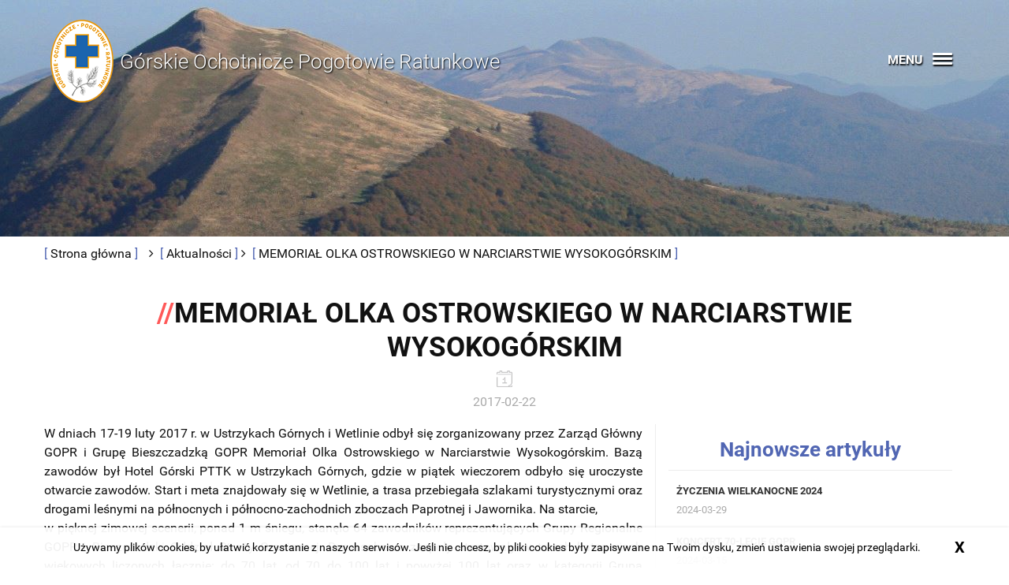

--- FILE ---
content_type: text/html; charset=UTF-8
request_url: https://www.gopr.pl/aktualnosci/memoria-olka-ostrowskiego-w-narciarstwie-wysokog-rskim
body_size: 8856
content:
<!DOCTYPE html>
<!--[if lt IE 7]> <html class="no-js lt-ie9 lt-ie8 lt-ie7" lang="pl"> <![endif]-->
<!--[if IE 7]>    <html class="no-js lt-ie9 lt-ie8" lang="pl"> <![endif]-->
<!--[if IE 8]>    <html class="no-js lt-ie9" lang="pl"> <![endif]-->
<!--[if gt IE 8]><!-->
<html class="no-js" lang="pl"> <!--<![endif]-->
        <head>
        <meta http-equiv="Content-Type" content="text/html; charset=utf-8" />

                    <link rel="canonical" href="/aktualnosci/memoria-olka-ostrowskiego-w-narciarstwie-wysokog-rskim" />
                  <meta content="" name="description">
  <meta content="width=device-width,initial-scale=1" name="viewport">
  <meta charset="utf-8">
  <meta content="IE=edge" http-equiv="X-UA-Compatible">
          <title> GOPR Zarząd | MEMORIAŁ OLKA OSTROWSKIEGO W NARCIARSTWIE WYSOKOGÓRSKIM</title>
        	<link href="/bundles/velacmssolutiongoprmain/images/favicon.ico" rel="shortcut icon" type="image/x-icon">
    <link rel="apple-touch-icon" sizes="57x57" href="/bundles/velacmssolutiongoprmain/images/favicons/apple-icon-57x57.png">
    <link rel="apple-touch-icon" sizes="60x60" href="/bundles/velacmssolutiongoprmain/images/favicons/apple-icon-60x60.png">
    <link rel="apple-touch-icon" sizes="72x72" href="/bundles/velacmssolutiongoprmain/images/favicons/apple-icon-72x72.png">
    <link rel="apple-touch-icon" sizes="76x76" href="/bundles/velacmssolutiongoprmain/images/favicons/apple-icon-76x76.png">
    <link rel="apple-touch-icon" sizes="114x114" href="/bundles/velacmssolutiongoprmain/images/favicons/apple-icon-114x114.png">
    <link rel="apple-touch-icon" sizes="120x120" href="/bundles/velacmssolutiongoprmain/images/favicons/apple-icon-120x120.png">
    <link rel="apple-touch-icon" sizes="144x144" href="/bundles/velacmssolutiongoprmain/images/favicons/apple-icon-144x144.png">
    <link rel="apple-touch-icon" sizes="152x152" href="/bundles/velacmssolutiongoprmain/images/favicons/apple-icon-152x152.png">
    <link rel="apple-touch-icon" sizes="180x180" href="/bundles/velacmssolutiongoprmain/images/favicons/apple-icon-180x180.png">
    <link rel="icon" type="image/png" sizes="192x192"  href="/bundles/velacmssolutiongoprmain/images/favicons/android-icon-192x192.png">
    <link rel="icon" type="image/png" sizes="32x32" href="/bundles/velacmssolutiongoprmain/images/favicons/favicon-32x32.png">
    <link rel="icon" type="image/png" sizes="96x96" href="/bundles/velacmssolutiongoprmain/images/favicons/favicon-96x96.png">
    <link rel="icon" type="image/png" sizes="16x16" href="/bundles/velacmssolutiongoprmain/images/favicons/favicon-16x16.png">
    <link rel="manifest" href="/bundles/velacmssolutiongoprmain/images/favicons/manifest.json">
    <meta name="msapplication-TileColor" content="#ffffff">
    <meta name="msapplication-TileImage" content="/bundles/velacmssolutiongoprmain/images/favicons/ms-icon-144x144.png">
    <meta name="theme-color" content="#ffffff">
  
        

        
          <link href="/bundles/velacmssolutiongoprmain/dist/stylesheets/app.min.css?ver=11250550" rel="stylesheet" title="default">
  <link rel="stylesheet" href="/bundles/velacmssolutiongoprmain/lib/fancybox/source/helpers/jquery.fancybox-thumbs.css">
  <link rel="stylesheet" href="/bundles/velacmssolutiongoprmain/lib/fancybox/source/jquery.fancybox.css">
  <link rel="stylesheet" href="/bundles/velacmssolutiongoprmain/stylesheets/jquery-ui.min.css">
  <link rel="stylesheet" href="/bundles/velacmssolutiongoprmain/javascripts/vendor/lightslider/dist/css/lightslider.min.css">
                        <link rel="stylesheet" href="/bundles/velacmscore/css/cookieInfo.css" type="text/css">

                
    
    </head>
                <body >
	      <!-- HEADER -->
    <div id="sb-site" class="subpage">
        <header class="header header--subpage">
        <div class="header--overlay">&nbsp;</div>

            <!--         <a id="cd-menu-trigger" href="#0"><span class="cd-menu-text">Menu</span><span class="cd-menu-icon">&nbsp;</span></a> -->
            <div class="container container--header">
            	
                <div  id="js-menu-trigger" class="menu-trigger mr2 mt4 sb-button sb-toggle-right visible-xs pull-right"><span class="menu-trigger-text inline-block">MENU</span>
                <div class="menu-trigger-icon ml1 inline-block" id="nav-icon1">
                    <span>&nbsp;</span>
                    <span>&nbsp;</span>
                    <span>&nbsp;</span>
                </div>
            </div>
			
            <div id="widget_4f5b4408-9294-4322-b520-050893b429df" data-widget-id="4f5b4408-9294-4322-b520-050893b429df" data-widget-type="velacms-widget-singleton-ref" data-widget-locked="" class="widget velacms-widget-singleton-ref ">
    <div class="widget-content">
    	<div class="clearfix velacms-singleton-container" id="velacms-singleton-container-4f5b4408-9294-4322-b520-050893b429df">
				<div id="widget_479c6d92-e7b7-493a-8b3d-d02bab65f6ed" data-widget-id="dd792ea3-1f90-40a7-a336-db19a2b53467" data-widget-type="velacms-widget-link" data-widget-locked="" class="widget velacms-widget-link ">
    <div class="widget-content">
        <h1 class="logo h3 h3-responsive mt0 py4 sm-py1 lg-py1">
    <a class="logo-text flex flex-center px1" href="/" title="Strona główna">
  <img class="logo-media mr1 inline"src="/bundles/velacmssolutiongoprmain/images/logo.png" alt="Górskie Ochotnicze Pogotowie Ratunkowe" />
  <span class="py3 block h2 inline">Górskie Ochotnicze Pogotowie Ratunkowe</span>
</a>
</h1>

    
    </div>
    </div>

				    
	</div>
    </div>
    </div>


            <!-- SCROLL ICON -->

        </div>
    </header>
    <!-- END HEADER -->
    <!-- MAIN CONTENT -->
    <!-- <div class="cd-main-content"> -->


<section class="container px2 ">
  <div class="clearfix">
    <div class="sm-col sm-col-12 col-12 ">
    <div id="widget_752befd3-b54f-4af5-98c3-9ddb9d59d55d" data-widget-id="752befd3-b54f-4af5-98c3-9ddb9d59d55d" data-widget-type="velacms-widget-breadcrumbs" data-widget-locked="" class="widget velacms-widget-breadcrumbs ">
    <div class="widget-content">
        <div class="breadcrumbs p2">
                    <a href="/" class="breadcrumbs-item black">
                Strona główna
            </a>
             <div class="breadcrumbs-icon fa fa-angle-right">&nbsp;</div>                     <a href="/aktualnosci" class="breadcrumbs-item black">
                Aktualności
            </a>
             <div class="breadcrumbs-icon fa fa-angle-right">&nbsp;</div>                     <a href="/aktualnosci/memoria-olka-ostrowskiego-w-narciarstwie-wysokog-rskim" class="breadcrumbs-item black">
                MEMORIAŁ OLKA OSTROWSKIEGO W NARCIARSTWIE WYSOKOGÓRSKIM
            </a>
                        </div>
    </div>
    </div>

   <div id="widget_481d0634-5ccc-454d-9abc-4ef6d068ad10" data-widget-id="45478a70-5d55-4163-a6a5-3bc5d7ede6c8" data-widget-type="velacms-widget-container" data-widget-locked="" class="widget velacms-widget-container ">
    <div class="widget-content">
    <div class="clearfix velacms-children-container" id="velacms-children-container-45478a70-5d55-4163-a6a5-3bc5d7ede6c8">
		<div id="widget_cf4685ab-2056-48af-9469-bf001668d20d" data-widget-id="58ec54de-8f48-4ef1-99ca-54b89543fada" data-widget-type="velacms-widget-post" data-widget-locked="" class="widget velacms-widget-post ">
    <div class="widget-content">
    


<div class="innerHtml subpage-post mb3 ">
	<h1 id="58ec54de-8f48-4ef1-99ca-54b89543fada_title" class=" subpage-post__title center  bold m0  mb1 mt3">MEMORIAŁ OLKA OSTROWSKIEGO W NARCIARSTWIE WYSOKOGÓRSKIM</h1>
    <div class="calendar-icon center block gray">
       <img src="/bundles/velacmssolutiongoprmain/images/calendar-icon.png" alt="" width="20"> <p>2017-02-22</p>
   </div>
	<div class="subpage-post__content">
		<div class="clearfix velacms-children-container" id="velacms-children-container-58ec54de-8f48-4ef1-99ca-54b89543fada">
		<div id="widget_b5eda4f0-9f3b-4f52-870b-45f39c1ebd8b" data-widget-id="51d67fbc-f044-4a1c-b2ba-e7cc200f4513" data-widget-type="velacms-widget-container" data-widget-locked="" class="widget velacms-widget-container ">
    <div class="widget-content">
    <div class="clearfix velacms-children-container" id="velacms-children-container-51d67fbc-f044-4a1c-b2ba-e7cc200f4513">
		<div id="widget_7279adf5-088b-4e38-9e9c-14890c042528" data-widget-id="e04b6f38-1b59-4e59-99dc-7674287de449" data-widget-type="velacms-widget-container" data-widget-locked="" class="widget velacms-widget-container  blog-articles-box ">
    <div class="widget-content">
    <div class="clearfix velacms-children-container" id="velacms-children-container-e04b6f38-1b59-4e59-99dc-7674287de449">
		<div id="widget_d19f83af-cb6c-4fdd-8f0d-ace68f5aa05d" data-widget-id="cd0b3cfe-89b3-49f7-9a01-e921534ae776" data-widget-type="velacms-widget-rich-content" data-widget-locked="" class="widget velacms-widget-rich-content ">
    <div class="widget-content">
    <div class="innerHtml
">
<p><a href="/media/download/a7310823-ef0f-436a-83b6-a2c9e93e236a"></a>W dniach 17-19 luty 2017 r. w Ustrzykach Górnych i Wetlinie odbył się zorganizowany przez Zarząd Główny GOPR i Grupę Bieszczadzką GOPR Memoriał Olka Ostrowskiego w Narciarstwie Wysokogórskim. Bazą zawodów był Hotel Górski PTTK w Ustrzykach Górnych, gdzie w piątek wieczorem odbyło się uroczyste otwarcie zawodów. Start i meta znajdowały się w Wetlinie, a trasa przebiegała szlakami turystycznymi oraz drogami leśnymi na północnych i północno-zachodnich zboczach Paprotnej i Jawornika. Na starcie, <br>w pięknej zimowej scenerii, ponad 1 m śniegu, stanęło 64 zawodników reprezentujących Grupy Regionalne GOPR i Bieszczadzki Oddział Straży Granicznej. Dwuosobowe zespoły startowały w trzech kategoriach wiekowych liczonych łącznie: do 70 lat, od 70 do 100 lat i powyżej 100 lat oraz w kategorii Grupa Bieszczadzka. Honorowego startu dokonał Piotr Ostrowski, tato tragicznie zmarłego śp. Olka Ostrowskiego. Wszystkie zespoły ukończyły zawody mieszcząc się w limicie czasowym. Najlepszy czas zawodów uzyskał zespół reprezentujący Grupę Podhalańską GOPR w składzie: Szymon Zachwieja, Piotr Stolarczyk. W kategorii „Grupy Bieszczadzkiej” najlepszy czas uzyskał zespół w składzie: Tomasz Ostrowski, Michał Gajewski. Wieczorem w Hotelu Górskim PTTK nastąpiło wręczenie nagród i uroczyste zakończenie zawodów.
</p>
<p>Nagrody wręczyli obecni na zawodach Kol. Kol. Jan Łuszczewski Prezes ZG GOPR, Jacek Dębicki Naczelnik GOPR, Krzysztof Szczurek Naczelnik Grupy Bieszczadzkiej GOPR oraz przedstawiciele fundatorów nagród: SALEWA, PZU, TATRA, LG, SATEL, FILMAR FACTORY.
</p>
<p>Sponsorami Memoriału Olka Ostrowskiego w Narciarstwie Wysokogórskim byli: PZU, POLKOMTEL, TATRA, SALEWA, PKN ORLEN, TAURON, MERCEDES, SATEL.
</p>
<p>Sponsorom, fundatorom nagród, organizatorom, ratownikom Grupy Bieszczadzkiej biorącym udział <br>w przygotowaniu zawodów serdecznie dziękujemy, bez Was zawody nie miałyby takiej oprawy, atmosfery <br>i rangi na jaką zasłużył sobie śp. Olek Ostrowski. Podziękowania kierujemy również pod adresem gospodarzy Hotelu Górskiego PTTK. Szczególnie dziękujemy Rodzicom śp. Olka za objęcie zawodów patronatem i ufundowaniem specjalnej nagrody. Wolą organizatorów jest wprowadzenie Memoriału Olka Ostrowskiego w Narciarstwie Wysokogórskim do stałego kalendarza zawodów organizowanych przez Górskie Ochotnicze Pogotowie Ratunkowe.
</p>
<p>Jacek Dębicki Naczelnik GOPR
</p>
<p><a href="/media/download/b7201378-6ef3-461d-9e56-7dd182550322"></a><a href="/media/download/5a8740db-090d-4b7d-8173-3a7ffe14f7c1">wyniki - Memoriał Olka Ostrowskiego 2017</a><a href="/media/download/b7201378-6ef3-461d-9e56-7dd182550322"></a>
</p>
</div>
    
    </div>
    </div>

		    
</div>
    </div>
    </div>

		<div id="widget_b64d0c23-be47-481f-902c-e0006e821a8c" data-widget-id="5e48e065-5dad-4168-99a8-9c19a7279b69" data-widget-type="velacms-widget-singleton-ref" data-widget-locked="" class="widget velacms-widget-singleton-ref  last-articles-box ">
    <div class="widget-content">
    	<div class="clearfix velacms-singleton-container" id="velacms-singleton-container-5e48e065-5dad-4168-99a8-9c19a7279b69">
				<div id="widget_b826ab15-b744-4c16-81f2-d6d1ad387bfa" data-widget-id="d8d9b3ca-1077-4e9a-a1fa-8166bb17b5cb" data-widget-type="velacms-widget-news-list" data-widget-locked="" class="widget velacms-widget-news-list   ">
    <div class="widget-content">
          <div class="ml2 border-left border-gray px2 sm-show">
      <h2 class=" mt0 py2 border-bottom border-gray gopr-blue last-articles">Najnowsze artykuły</h2>
      <ul class="list-reset article-list">
                       <li>
        <a href="/aktualnosci/zyczenia-wielkanocne-2024" class="article-list-item">Życzenia Wielkanocne 2024</a>
        <p class="gray date"><small>2024-03-29</small></p>
        </li>

                     <li>
        <a href="/aktualnosci/koncert-70-lecie-gopr" class="article-list-item">Koncert 70-lecie GOPR</a>
        <p class="gray date"><small>2024-03-15</small></p>
        </li>

                     <li>
        <a href="/aktualnosci/zmarl-adam-jurczakiewicz" class="article-list-item">Zmarł Andrzej Jurczakiewicz</a>
        <p class="gray date"><small>2024-01-30</small></p>
        </li>

                     <li>
        <a href="/aktualnosci/zmarl-wojciech-bartkowski" class="article-list-item">Zmarł Wojciech Bartkowski</a>
        <p class="gray date"><small>2023-01-12</small></p>
        </li>

                     <li>
        <a href="/aktualnosci/70-lat-gorskiego-ochotniczego-pogotowia-ratunkowego" class="article-list-item">70 lat Górskiego Ochotniczego Pogotowia Ratunkowego</a>
        <p class="gray date"><small>2022-09-16</small></p>
        </li>

                     <li>
        <a href="/aktualnosci/wesolych-swiat-wielkanocnych-2021" class="article-list-item">Wesołych Świąt Wielkanocnych 2021</a>
        <p class="gray date"><small>2021-04-01</small></p>
        </li>

              </ul>
    </div>

    </div>
    </div>

				    
	</div>
    </div>
    </div>

		    
</div>
    </div>
    </div>

		<div id="widget_dc46b613-e6a4-40be-b7c2-a8473c22326a" data-widget-id="99540ee1-4087-48d4-a59e-044ec6a28f49" data-widget-type="velacms-widget-container" data-widget-locked="" class="widget velacms-widget-container ">
    <div class="widget-content">
    <div class="clearfix velacms-children-container" id="velacms-children-container-99540ee1-4087-48d4-a59e-044ec6a28f49">
		    
</div>
    </div>
    </div>

		<div id="widget_7c619d64-6330-4833-afe7-ba1957390faa" data-widget-id="35e6f505-2f4e-4cf3-aeee-1226c7021ae4" data-widget-type="velacms-widget-gallery" data-widget-locked="" class="widget velacms-widget-gallery ">
    <div class="widget-content">
    <div class="clearfix row">
	<div class="simplegallery ptm  clearfix mxn2 ui-sortable" style="clear:both;">
			    	<div class="col col-12 sm-col-3 gallery-item clearfix p2 " id="46553450-efab-460c-acad-f080579c28a5" style="display:table;">
    		<div class="simplegallery-item galleryThumbnail clearfix" style="display:table">
    			<div class="galleryToolbar" style="display:none;position:absolute;" id="46553450-efab-460c-acad-f080579c28a5_toolbar"></div>
                	<figure class="clearfix m1">
                    	<a title="" class="simplegallery-thumb thumbnail mbs fancybox-thumb clearfix" rel="ligthbox"  href="/assets/goprMain/media/thumbnails/galeria_duzy_podglad_miniatura_duza/assets/goprMain/media/files/30c1caad-fd27-4d2e-b8fe-37e02948fcaf/1.JPG" >
                    		<img class="simplegallery-thumb-image img-responsive shadow-long"  src="/assets/goprMain/media/thumbnails/prosta_galeria_miniatura/assets/goprMain/media/files/30c1caad-fd27-4d2e-b8fe-37e02948fcaf/1.JPG">
                    		<p style="text-align: center; overflow: hidden; max-height: 45px;" class="simplegallery-thumb-description mb0">
                        	<small></small>
                    		</p>
                    	</a>
                    </figure>
                </div>
    	    </div> <!-- col-6 / end -->
		    	<div class="col col-12 sm-col-3 gallery-item clearfix p2 " id="8792c7be-6d19-4a5f-8409-b2c4e705bac9" style="display:table;">
    		<div class="simplegallery-item galleryThumbnail clearfix" style="display:table">
    			<div class="galleryToolbar" style="display:none;position:absolute;" id="8792c7be-6d19-4a5f-8409-b2c4e705bac9_toolbar"></div>
                	<figure class="clearfix m1">
                    	<a title="" class="simplegallery-thumb thumbnail mbs fancybox-thumb clearfix" rel="ligthbox"  href="/assets/goprMain/media/thumbnails/galeria_duzy_podglad_miniatura_duza/assets/goprMain/media/files/b19fc2bd-b80f-4179-8135-8a66e82824ee/2.jpg" >
                    		<img class="simplegallery-thumb-image img-responsive shadow-long"  src="/assets/goprMain/media/thumbnails/prosta_galeria_miniatura/assets/goprMain/media/files/b19fc2bd-b80f-4179-8135-8a66e82824ee/2.jpg">
                    		<p style="text-align: center; overflow: hidden; max-height: 45px;" class="simplegallery-thumb-description mb0">
                        	<small></small>
                    		</p>
                    	</a>
                    </figure>
                </div>
    	    </div> <!-- col-6 / end -->
		    	<div class="col col-12 sm-col-3 gallery-item clearfix p2 " id="5592b5f2-f215-40d6-b7b7-4da7ea8a4b5b" style="display:table;">
    		<div class="simplegallery-item galleryThumbnail clearfix" style="display:table">
    			<div class="galleryToolbar" style="display:none;position:absolute;" id="5592b5f2-f215-40d6-b7b7-4da7ea8a4b5b_toolbar"></div>
                	<figure class="clearfix m1">
                    	<a title="" class="simplegallery-thumb thumbnail mbs fancybox-thumb clearfix" rel="ligthbox"  href="/assets/goprMain/media/thumbnails/galeria_duzy_podglad_miniatura_duza/assets/goprMain/media/files/ed3e5134-006b-4e8f-9a62-b4fde3c2d141/3.jpg" >
                    		<img class="simplegallery-thumb-image img-responsive shadow-long"  src="/assets/goprMain/media/thumbnails/prosta_galeria_miniatura/assets/goprMain/media/files/ed3e5134-006b-4e8f-9a62-b4fde3c2d141/3.jpg">
                    		<p style="text-align: center; overflow: hidden; max-height: 45px;" class="simplegallery-thumb-description mb0">
                        	<small></small>
                    		</p>
                    	</a>
                    </figure>
                </div>
    	    </div> <!-- col-6 / end -->
		    	<div class="col col-12 sm-col-3 gallery-item clearfix p2 " id="44dff399-f914-4092-9309-5b0b0564a9ba" style="display:table;">
    		<div class="simplegallery-item galleryThumbnail clearfix" style="display:table">
    			<div class="galleryToolbar" style="display:none;position:absolute;" id="44dff399-f914-4092-9309-5b0b0564a9ba_toolbar"></div>
                	<figure class="clearfix m1">
                    	<a title="" class="simplegallery-thumb thumbnail mbs fancybox-thumb clearfix" rel="ligthbox"  href="/assets/goprMain/media/thumbnails/galeria_duzy_podglad_miniatura_duza/assets/goprMain/media/files/210a6113-1d32-471b-b7fc-3ca619cf487b/4.jpg" >
                    		<img class="simplegallery-thumb-image img-responsive shadow-long"  src="/assets/goprMain/media/thumbnails/prosta_galeria_miniatura/assets/goprMain/media/files/210a6113-1d32-471b-b7fc-3ca619cf487b/4.jpg">
                    		<p style="text-align: center; overflow: hidden; max-height: 45px;" class="simplegallery-thumb-description mb0">
                        	<small></small>
                    		</p>
                    	</a>
                    </figure>
                </div>
    	    </div> <!-- col-6 / end -->
		    	<div class="col col-12 sm-col-3 gallery-item clearfix p2 " id="5bb47abe-e7e8-44da-a2e4-24f7ad55fada" style="display:table;">
    		<div class="simplegallery-item galleryThumbnail clearfix" style="display:table">
    			<div class="galleryToolbar" style="display:none;position:absolute;" id="5bb47abe-e7e8-44da-a2e4-24f7ad55fada_toolbar"></div>
                	<figure class="clearfix m1">
                    	<a title="" class="simplegallery-thumb thumbnail mbs fancybox-thumb clearfix" rel="ligthbox"  href="/assets/goprMain/media/thumbnails/galeria_duzy_podglad_miniatura_duza/assets/goprMain/media/files/9e60c96d-d6c9-49f9-999c-e3e10d1848ed/5.jpg" >
                    		<img class="simplegallery-thumb-image img-responsive shadow-long"  src="/assets/goprMain/media/thumbnails/prosta_galeria_miniatura/assets/goprMain/media/files/9e60c96d-d6c9-49f9-999c-e3e10d1848ed/5.jpg">
                    		<p style="text-align: center; overflow: hidden; max-height: 45px;" class="simplegallery-thumb-description mb0">
                        	<small></small>
                    		</p>
                    	</a>
                    </figure>
                </div>
    	    </div> <!-- col-6 / end -->
		    	<div class="col col-12 sm-col-3 gallery-item clearfix p2 " id="9d396b34-d6ed-4a7d-9465-00b54cdfe60a" style="display:table;">
    		<div class="simplegallery-item galleryThumbnail clearfix" style="display:table">
    			<div class="galleryToolbar" style="display:none;position:absolute;" id="9d396b34-d6ed-4a7d-9465-00b54cdfe60a_toolbar"></div>
                	<figure class="clearfix m1">
                    	<a title="" class="simplegallery-thumb thumbnail mbs fancybox-thumb clearfix" rel="ligthbox"  href="/assets/goprMain/media/thumbnails/galeria_duzy_podglad_miniatura_duza/assets/goprMain/media/files/3decd5c9-a7da-4c04-b361-85e68d4640a0/6.jpg" >
                    		<img class="simplegallery-thumb-image img-responsive shadow-long"  src="/assets/goprMain/media/thumbnails/prosta_galeria_miniatura/assets/goprMain/media/files/3decd5c9-a7da-4c04-b361-85e68d4640a0/6.jpg">
                    		<p style="text-align: center; overflow: hidden; max-height: 45px;" class="simplegallery-thumb-description mb0">
                        	<small></small>
                    		</p>
                    	</a>
                    </figure>
                </div>
    	    </div> <!-- col-6 / end -->
		    	<div class="col col-12 sm-col-3 gallery-item clearfix p2 " id="a2734074-7c5c-43fb-9630-54450eefe612" style="display:table;">
    		<div class="simplegallery-item galleryThumbnail clearfix" style="display:table">
    			<div class="galleryToolbar" style="display:none;position:absolute;" id="a2734074-7c5c-43fb-9630-54450eefe612_toolbar"></div>
                	<figure class="clearfix m1">
                    	<a title="" class="simplegallery-thumb thumbnail mbs fancybox-thumb clearfix" rel="ligthbox"  href="/assets/goprMain/media/thumbnails/galeria_duzy_podglad_miniatura_duza/assets/goprMain/media/files/e464beb3-4d1a-4fc7-a085-f9bc82508d46/7.jpg" >
                    		<img class="simplegallery-thumb-image img-responsive shadow-long"  src="/assets/goprMain/media/thumbnails/prosta_galeria_miniatura/assets/goprMain/media/files/e464beb3-4d1a-4fc7-a085-f9bc82508d46/7.jpg">
                    		<p style="text-align: center; overflow: hidden; max-height: 45px;" class="simplegallery-thumb-description mb0">
                        	<small></small>
                    		</p>
                    	</a>
                    </figure>
                </div>
    	    </div> <!-- col-6 / end -->
		    	<div class="col col-12 sm-col-3 gallery-item clearfix p2 " id="67e16075-8cd0-40e3-99e4-8f20fad632af" style="display:table;">
    		<div class="simplegallery-item galleryThumbnail clearfix" style="display:table">
    			<div class="galleryToolbar" style="display:none;position:absolute;" id="67e16075-8cd0-40e3-99e4-8f20fad632af_toolbar"></div>
                	<figure class="clearfix m1">
                    	<a title="" class="simplegallery-thumb thumbnail mbs fancybox-thumb clearfix" rel="ligthbox"  href="/assets/goprMain/media/thumbnails/galeria_duzy_podglad_miniatura_duza/assets/goprMain/media/files/fe8a7008-59d1-4a98-82b0-1fb83b074c78/8.jpg" >
                    		<img class="simplegallery-thumb-image img-responsive shadow-long"  src="/assets/goprMain/media/thumbnails/prosta_galeria_miniatura/assets/goprMain/media/files/fe8a7008-59d1-4a98-82b0-1fb83b074c78/8.jpg">
                    		<p style="text-align: center; overflow: hidden; max-height: 45px;" class="simplegallery-thumb-description mb0">
                        	<small></small>
                    		</p>
                    	</a>
                    </figure>
                </div>
    	    </div> <!-- col-6 / end -->
		    	<div class="col col-12 sm-col-3 gallery-item clearfix p2 " id="918a74be-9ce9-4da6-9ef8-339dbf2d08ed" style="display:table;">
    		<div class="simplegallery-item galleryThumbnail clearfix" style="display:table">
    			<div class="galleryToolbar" style="display:none;position:absolute;" id="918a74be-9ce9-4da6-9ef8-339dbf2d08ed_toolbar"></div>
                	<figure class="clearfix m1">
                    	<a title="" class="simplegallery-thumb thumbnail mbs fancybox-thumb clearfix" rel="ligthbox"  href="/assets/goprMain/media/thumbnails/galeria_duzy_podglad_miniatura_duza/assets/goprMain/media/files/104ba046-584d-4752-bd26-3bc0b8ad97dd/9.jpg" >
                    		<img class="simplegallery-thumb-image img-responsive shadow-long"  src="/assets/goprMain/media/thumbnails/prosta_galeria_miniatura/assets/goprMain/media/files/104ba046-584d-4752-bd26-3bc0b8ad97dd/9.jpg">
                    		<p style="text-align: center; overflow: hidden; max-height: 45px;" class="simplegallery-thumb-description mb0">
                        	<small></small>
                    		</p>
                    	</a>
                    </figure>
                </div>
    	    </div> <!-- col-6 / end -->
		    	<div class="col col-12 sm-col-3 gallery-item clearfix p2 " id="2aa01bb4-5141-408d-81e3-3034673d327d" style="display:table;">
    		<div class="simplegallery-item galleryThumbnail clearfix" style="display:table">
    			<div class="galleryToolbar" style="display:none;position:absolute;" id="2aa01bb4-5141-408d-81e3-3034673d327d_toolbar"></div>
                	<figure class="clearfix m1">
                    	<a title="" class="simplegallery-thumb thumbnail mbs fancybox-thumb clearfix" rel="ligthbox"  href="/assets/goprMain/media/thumbnails/galeria_duzy_podglad_miniatura_duza/assets/goprMain/media/files/eea9718a-0efe-4cd1-a4c8-d362bd245da6/10.jpg" >
                    		<img class="simplegallery-thumb-image img-responsive shadow-long"  src="/assets/goprMain/media/thumbnails/prosta_galeria_miniatura/assets/goprMain/media/files/eea9718a-0efe-4cd1-a4c8-d362bd245da6/10.jpg">
                    		<p style="text-align: center; overflow: hidden; max-height: 45px;" class="simplegallery-thumb-description mb0">
                        	<small></small>
                    		</p>
                    	</a>
                    </figure>
                </div>
    	    </div> <!-- col-6 / end -->
		    	<div class="col col-12 sm-col-3 gallery-item clearfix p2 " id="78112008-2c40-4a33-b136-fe9dababd751" style="display:table;">
    		<div class="simplegallery-item galleryThumbnail clearfix" style="display:table">
    			<div class="galleryToolbar" style="display:none;position:absolute;" id="78112008-2c40-4a33-b136-fe9dababd751_toolbar"></div>
                	<figure class="clearfix m1">
                    	<a title="" class="simplegallery-thumb thumbnail mbs fancybox-thumb clearfix" rel="ligthbox"  href="/assets/goprMain/media/thumbnails/galeria_duzy_podglad_miniatura_duza/assets/goprMain/media/files/1b16d28f-059d-4f54-8356-b63a4d92ec7b/11.jpg" >
                    		<img class="simplegallery-thumb-image img-responsive shadow-long"  src="/assets/goprMain/media/thumbnails/prosta_galeria_miniatura/assets/goprMain/media/files/1b16d28f-059d-4f54-8356-b63a4d92ec7b/11.jpg">
                    		<p style="text-align: center; overflow: hidden; max-height: 45px;" class="simplegallery-thumb-description mb0">
                        	<small></small>
                    		</p>
                    	</a>
                    </figure>
                </div>
    	    </div> <!-- col-6 / end -->
		    	<div class="col col-12 sm-col-3 gallery-item clearfix p2 " id="b6b57302-a255-4fb8-9ed9-7347e0f44f03" style="display:table;">
    		<div class="simplegallery-item galleryThumbnail clearfix" style="display:table">
    			<div class="galleryToolbar" style="display:none;position:absolute;" id="b6b57302-a255-4fb8-9ed9-7347e0f44f03_toolbar"></div>
                	<figure class="clearfix m1">
                    	<a title="" class="simplegallery-thumb thumbnail mbs fancybox-thumb clearfix" rel="ligthbox"  href="/assets/goprMain/media/thumbnails/galeria_duzy_podglad_miniatura_duza/assets/goprMain/media/files/62cd0995-bab9-4a47-80f7-99d1eb0c03c4/12.jpg" >
                    		<img class="simplegallery-thumb-image img-responsive shadow-long"  src="/assets/goprMain/media/thumbnails/prosta_galeria_miniatura/assets/goprMain/media/files/62cd0995-bab9-4a47-80f7-99d1eb0c03c4/12.jpg">
                    		<p style="text-align: center; overflow: hidden; max-height: 45px;" class="simplegallery-thumb-description mb0">
                        	<small></small>
                    		</p>
                    	</a>
                    </figure>
                </div>
    	    </div> <!-- col-6 / end -->
		    	<div class="col col-12 sm-col-3 gallery-item clearfix p2 " id="74daf202-8930-4ff5-9c65-9c8905b27a97" style="display:table;">
    		<div class="simplegallery-item galleryThumbnail clearfix" style="display:table">
    			<div class="galleryToolbar" style="display:none;position:absolute;" id="74daf202-8930-4ff5-9c65-9c8905b27a97_toolbar"></div>
                	<figure class="clearfix m1">
                    	<a title="" class="simplegallery-thumb thumbnail mbs fancybox-thumb clearfix" rel="ligthbox"  href="/assets/goprMain/media/thumbnails/galeria_duzy_podglad_miniatura_duza/assets/goprMain/media/files/9712e5f6-d875-410f-b2cb-ed7740619448/13.jpg" >
                    		<img class="simplegallery-thumb-image img-responsive shadow-long"  src="/assets/goprMain/media/thumbnails/prosta_galeria_miniatura/assets/goprMain/media/files/9712e5f6-d875-410f-b2cb-ed7740619448/13.jpg">
                    		<p style="text-align: center; overflow: hidden; max-height: 45px;" class="simplegallery-thumb-description mb0">
                        	<small></small>
                    		</p>
                    	</a>
                    </figure>
                </div>
    	    </div> <!-- col-6 / end -->
			<script>

	$(document).ready(function() {
		//$(".fancybox").fancybox();
	});

	</script>
	</div> <!-- row / end -->
</div>
    </div>
    </div>

		    
</div>

	</div>
		<div class="subpage-post__author pull-left mt2">Autor:<p id="58ec54de-8f48-4ef1-99ca-54b89543fada_author">
autor
    </div>

</div>
    </div>
    </div>

		    
</div>
    </div>
    </div>

    </div>


  </div>
</section>

           
    <footer class="site-footer white relative py4 sm-py1">
        <div class="px2 container">
            <div class="clearfix sm-mxn2">
                <div class="col col-12 sm-col-1 md-col-1 ">
                    <img class="mx-auto block logo-media mr1" src="/bundles/velacmssolutiongoprmain/images/logo.png" alt="logo" />
                </div>
                <div class="col col-12 sm-col-5 md-col-5">
                    <ul class="list-reset">
                        <li>
                            <a href="#" class="gopr-link">Górskie ochotnicze pogotowie ratunkowe</a>
                        </li>
                        <li class="mt2 light site-footer__adress ml2 h5">
                            <div id="widget_b5cb1893-4618-46e0-a087-580e806f7f1f" data-widget-id="b5cb1893-4618-46e0-a087-580e806f7f1f" data-widget-type="velacms-widget-singleton-ref" data-widget-locked="" class="widget velacms-widget-singleton-ref ">
    <div class="widget-content">
    	<div class="clearfix velacms-singleton-container" id="velacms-singleton-container-b5cb1893-4618-46e0-a087-580e806f7f1f">
				<div id="widget_6b7f6f84-d4c6-40b7-b349-331c0baa7bdb" data-widget-id="afecf4cb-fa7f-404c-9b17-4d046674f367" data-widget-type="velacms-widget-html" data-widget-locked="" class="widget velacms-widget-html ">
    <div class="widget-content">
    <div class="innerHtml">
<p>34-500 Zakopane
</p>
<p>ul. Piłsudskiego 65
</p>
<p>tel. (018) 20 61 550, 20 14 152
</p>
<p>e-mail: <a href="mailto:sekretariat@gopr.pl">sekretariat@gopr.pl</a><br /><br />Inspektor ochrony danych,  <a href="mailto:iod@gopr.pl">iod@gopr.pl
	</a><br /><br />Bank Pekao SA: 25 1240 5165 1111 0000 5224 8845<br />
</p>
</div>
    
    </div>
    </div>

				    
	</div>
    </div>
    </div>

                        </li>
                    </ul>
                </div>
                <div class="col-12 md-col-2 sm-col-2 right mr0">
                    <a href="https://www.gov.pl/web/mswia" target="_blank"><img alt="mswia" class="msw-img block" src="/bundles/velacmssolutiongoprmain/images/mswia.png"></a>
                    <p class="msw">
                      <span>//</span> Górskie Ochotnicze Pogotowie Ratunkowe realizuje zadania z zakresu ratownictwa górskiego dzięki środkom finansowym MSWiA <span>//</span>
                    </p>
                </div>
                 <div class=" col-12 sm-col-2 md-col-2 left">
                    <a href="https://www.bip.gov.pl/subjects/view/4371" target="_blank"><img alt="bip logo" height="50" width:"auto" src="/bundles/velacmssolutiongoprmain/images/bip_logo_pomn1_grad.png" class="mt1 mx-auto block"></a>
                </div>
                <div class=" col-12 sm-col-2 md-col-2 right mt1">
                    <p style="font-size:9px; padding-right:12px;">
                        <a href='http://www.nfosigw.gov.pl/'>
                            <img style='margin-left:20px; margin-right:5px; float:left;' src="/bundles/velacmssolutiongoprmain/images/nfosigw_logo.png" alt="nfosigw_logo" /></a>
                            <a href="/nfosigw" style="text-decoration: none; color:#000;">Umowy zawarte z NFOŚiGW / WFOŚiGW</a></p>
                    <p style="font-size:9px; padding-right:12px; padding-top:12px;">
                        <a href='https://www.wfos.krakow.pl' target='_blank'>
                            <img style='margin-left:20px; margin-top:10px;margin-right:5px; float:left;' src="/bundles/velacmssolutiongoprmain/images/gopr_logo.png" alt="nfosigw_logo" /></a></p>         
                </div>
                <div class="col col-12 footer">
                    <p class="footer-text" style="margin-top: 10px">
                            <a href="http://escsa.pl/"><span class="project-text">Projekt i wykonanie:</span> <span class="blue-text">ESC</span> <span class="red-text">S.A.</span></a> <a href="http://www.vela.net.pl/" class="project-text">Aplikacje i Strony internetowe</a>
                        </p>
                </div>
            </div>
        </div>
    </footer>    <!-- END MAIN CONTAINER -->
</div>
<div id="widget_af17b475-5ee3-4bf2-9ce3-65b43f0c2a7a" data-widget-id="af17b475-5ee3-4bf2-9ce3-65b43f0c2a7a" data-widget-type="velacms-widget-singleton-ref" data-widget-locked="" class="widget velacms-widget-singleton-ref ">
    <div class="widget-content">
    	<div class="clearfix velacms-singleton-container" id="velacms-singleton-container-af17b475-5ee3-4bf2-9ce3-65b43f0c2a7a">
				<div id="widget_01693e87-486a-4ed2-8e08-2e37c47f74e9" data-widget-id="6a6b6273-96c8-4d6e-9d35-96e12457cea0" data-widget-type="velacms-widget-menu" data-widget-locked="" class="widget velacms-widget-menu ">
    <div class="widget-content">
            <div class="sb-slidebar sb-right sb-style-push">
    <nav id="cd-lateral-nav">
        <div class="cd-lateral-nav-bg">&nbsp;</div>
    <ul class="cd-navigation">
        
                                                                                                                                                                                                                                                                                                                                                                                                                                                                                                                                                                                                                                                                                                                                                                                                                                                                                                                                                                                                                                                                                                                                                                                                                                                                                                                                                                                                                                                                                                                                                                                                                                                                                                                                 <ul  class="list-reset relative ">
                                                                                                                                                                                                                        <li class=" item-has-children"><a href="/poradnik" target="_self" class=" bold caps"  target="_self" >Poradnik</a>
                                        
                                                                                                                                                                                                                                                                                                                                                                                                                                                                                                                                                                                                                                                                                                                                                                                                                                                                                                                                                                                                                                                                                                                                                                                                                                                                                                                                                                                                                                                                                                                                                                                                                                                                                                                                                                               <ul  class="list-reset relative sub-menu ">
                                                                                                                                                                                                                                                                                                                                                <li class=""><a href="/poradnik/jak-wezwac-pomoc" target="_self" class=" "  target="_self" >Jak wezwać pomoc</a>
                                        
                                                                                                                                                                                                                                                                                                                                                                                                                                                                                                                                                                                                                                                                                                                                                                                                                                                                                                                                                                                                                                                                                                                                                                                                                                                                                                                                                                                                   
                                    </li>
                                                                                                                                                                                                                                                                                                                    <li class=""><a href="/poradnik/pierwsza-pomoc" target="_self" class=" "  target="_self" >Pierwsza pomoc</a>
                                        
                                                                                                                                                                                                                                                                                                                                                                                                                                                                                                                                                                                                                                                                                                                                                                                                                                                                                                                                                                                                                                                                                                                                                                                                                                                                                                                                                                                                   
                                    </li>
                                                                                                                                                                                                                                                        <li class=""><a href="/poradnik/dekalog-narciarski" target="_self" class=" "  target="_self" >Dekalog narciarski</a>
                                        
                                                                                                                                                                                                                                                                                                                                                                                                                                                                                                                                                                                                                                                                                                                                                                                                                                                                                                                                                                                                                                                                                                                                                                                                                                                                                                                                                                                                   
                                    </li>
                                                                                                                                <li class=""><a href="/poradnik/zimowe-zagrozenia" target="_self" class=" "  target="_self" >Zimowe zagrożenia</a>
                                        
                                                                                                                                                                                                                                                                                                                                                                                                                                                                                                                                                                                                                                                                                                                                                                                                                                                                                                                                                                                                                                                                                                                                                                                                                                                                                                                                                                                                   
                                    </li>
                                                                                                                                                                                                                                                        <li class=""><a href="/poradnik/wskazowki-dla-turystow" target="_self" class=" "  target="_self" >Wskazówki dla turystów</a>
                                        
                                                                                                                                                                                                                                                                                                                                                                                                                                                                                                                                                                                                                                                                                                                                                                                                                                                                                                                                                                                                                                                                                                                                                                                                                                                                                                                                                                                                   
                                    </li>
                                                                                                                                                                                                                                                                                                                    <li class=""><a href="/poradnik/wskazowki-dla-narciarzy" target="_self" class=" "  target="_self" >Wskazówki dla narciarzy</a>
                                        
                                                                                                                                                                                                                                                                                                                                                                                                                                                                                                                                                                                                                                                                                                                                                                                                                                                                                                                                                                                                                                                                                                                                                                                                                                                                                                                                                                                                   
                                    </li>
                                                                                                                                                                                                                                                                                                                    <li class=""><a href="/poradnik/co-warto-zabrac-w-gory" target="_self" class=" "  target="_self" >Co warto zabrać w góry</a>
                                        
                                                                                                                                                                                                                                                                                                                                                                                                                                                                                                                                                                                                                                                                                                                                                                                                                                                                                                                                                                                                                                                                                                                                                                                                                                                                                                                                                                                                   
                                    </li>
                                                                                                                                                                                            <li class=""><a href="/poradnik/jak-zostac-ratownikiem-gopr" target="_self" class=" "  target="_self" >Jak zostać ratownikiem GOPR</a>
                                        
                                                                                                                                                                                                                                                                                                                                                                                                                                                                                                                                                                                                                                                                                                                                                                                                                                                                                                                                                                                                                                                                                                                                                                                                                                                                                                                                                                                                   
                                    </li>
                                                                                                                                                                                                                                                                                                                                                                                                                                                                                                                    </ul>
                                        
                                    </li>
                                                                                                                                                                                                                                                                                                                                                                                <li class=""><a href="/przetargi" target="_self" class=" bold caps"  target="_self" >Przetargi</a>
                                        
                                                                                                                                                                                                                                                                                                                                                                                                                                                                                                                                                                                                                                                                                                                                                                                                                                                                                                                                                                                                                                                                                                                                                                                                                                                                                                                                                                                                   
                                    </li>
                                                                                                                                                                                                                                                        <li class=" item-has-children"><a href="" target="_self" class=" bold caps"  target="_self" >Działalność GOPR</a>
                                        
                                                                                                                                                                                                                                                                                                                                                                                                                                                                                                                                                                                                                                                                                                                                                                                                                                                                                                                                                                                                                                                                                                                                                                                                                                                                                                                                                                                                                                                                                                                                                                                                                                                                                                                                                                                                                             <ul  class="list-reset relative sub-menu ">
                                                                                                <li class=""><a href="/gopr/wladze-gopr" target="_self" class=" "  target="_self" >Władze GOPR</a>
                                        
                                                                                                                                                                                                                                                                                                                                                                                                                                                                                                                                                                                                                                                                                                                                                                                                                                                                                                                                                                                                                                                                                                                                                                                                                                                                                                                                                                                                   
                                    </li>
                                                                                                                                                                                                                                                                                                                                                                                                                                            <li class=""><a href="/gopr/statut-gopr" target="_self" class=" "  target="_self" >Statut GOPR</a>
                                        
                                                                                                                                                                                                                                                                                                                                                                                                                                                                                                                                                                                                                                                                                                                                                                                                                                                                                                                                                                                                                                                                                                                                                                                                                                                                                                                                                                                                   
                                    </li>
                                                                                                                                                                                                                                                        <li class=""><a href="/poradnik/jak-zostac-ratownikiem-gopr/przyrzeczenie-ratownicze" target="_self" class=" "  target="_self" >Przyrzeczenie ratownicze</a>
                                        
                                                                                                                                                                                                                                                                                                                                                                                                                                                                                                                                                                                                                                                                                                                                                                                                                                                                                                                                                                                                                                                                                                                                                                                                                                                                                                                                                                                                   
                                    </li>
                                                                                                                                                                                                                                                                                                                    <li class=""><a href="/gopr/o-gopr" target="_self" class=" "  target="_self" >O GOPR</a>
                                        
                                                                                                                                                                                                                                                                                                                                                                                                                                                                                                                                                                                                                                                                                                                                                                                                                                                                                                                                                                                                                                                                                                                                                                                                                                                                                                                                                                                                   
                                    </li>
                                                                                                                                                                                                                                                        <li class=""><a href="/gopr/wielka-orkiestra-wiatecznej-pomocy" target="_self" class=" "  target="_self" >Wielka Orkiestra Świątecznej Pomocy</a>
                                        
                                                                                                                                                                                                                                                                                                                                                                                                                                                                                                                                                                                                                                                                                                                                                                                                                                                                                                                                                                                                                                                                                                                                                                                                                                                                                                                                                                                                   
                                    </li>
                                                                                                                                                                                            <li class=""><a href="/gopr/zawody-ratownikow" target="_self" class=" "  target="_self" >Zawody ratowników</a>
                                        
                                                                                                                                                                                                                                                                                                                                                                                                                                                                                                                                                                                                                                                                                                                                                                                                                                                                                                                                                                                                                                                                                                                                                                                                                                                                                                                                                                                                   
                                    </li>
                                                                                                                                                                                                                                                        <li class=""><a href="/gopr/zawody-ratownikow-karlow" target="_self" class=" "  target="_self" >Zawody ratowników - Karłów</a>
                                        
                                                                                                                                                                                                                                                                                                                                                                                                                                                                                                                                                                                                                                                                                                                                                                                                                                                                                                                                                                                                                                                                                                                                                                                                                                                                                                                                                                                                   
                                    </li>
                                                                                                                                                                                                                                                        <li class=""><a href="http://ratownictwogorskie.pl/" target="_self" class=" "  target="_self" >Ludzie z GOPR</a>
                                        
                                                                                                                                                                                                                                                                                                                                                                                                                                                                                                                                                                                                                                                                                                                                                                                                                                                                                                                                                                                                                                                                                                                                                                                                                                                                                                                                                                                                   
                                    </li>
                                                                                                                                                                                            <li class=""><a href="/gopr/erasmus" target="_self" class=" "  target="_self" >Erasmus+</a>
                                        
                                                                                                                                                                                                                                                                                                                                                                                                                                                                                                                                                                                                                                                                                                                                                                                                                                                                                                                                                                                                                                                                                                                                                                                                                                                                                                                                                                                                   
                                    </li>
                                                                                                                                                                                                                                                                                                                                                                                                                                                        </ul>
                                        
                                    </li>
                                                                                                                                                                                                                                                                                                                    <li class=""><a href="/mswia" target="_self" class=" bold caps"  target="_self" >MSWIA</a>
                                        
                                                                                                                                                                                                                                                                                                                                                                                                                                                                                                                                                                                                                                                                                                                                                                                                                                                                                                                                                                                                                                                                                                                                                                                                                                                                                                                                                                                                   
                                    </li>
                                                                                                                                                                                                                                                        <li class=" item-has-children"><a href="" target="_self" class=" bold caps"  target="_self" >Historia GOPRu</a>
                                        
                                                                                                                                                                                                                                                                                                                                                                                                                                                                                                                                                                                                                                                                                                                                                                                                                                                                                                                                                                                                                                                                                                                                                                                                                                                                                                                                                                                                                                                                                                                                                                                       <ul  class="list-reset relative sub-menu ">
                                                                                                                                                                                                                                                                                                                                                                                                                                                                                                                                                                                                                                                                                                                                                                                                                                                                                                                                                                                                                                                                                                                                                                                                                                                                                                                                                                                                                                                                                                                                                                                                                                                                                                                                                                                    <li class=""><a href="/historia-gopr/sluzba-ratownicza" target="_self" class=" "  target="_self" >Służba ratownicza</a>
                                        
                                                                                                                                                                                                                                                                                                                                                                                                                                                                                                                                                                                                                                                                                                                                                                                                                                                                                                                                                                                                                                                                                                                                                                                                                                                                                                                                                                                                   
                                    </li>
                                                                                                                                                                                            <li class=""><a href="/historia-gopr/kalendarium" target="_self" class=" "  target="_self" >Kalendarium</a>
                                        
                                                                                                                                                                                                                                                                                                                                                                                                                                                                                                                                                                                                                                                                                                                                                                                                                                                                                                                                                                                                                                                                                                                                                                                                                                                                                                                                                                                                   
                                    </li>
                                                                                                                                <li class=""><a href="/aktualnosci/70-lat-gorskiego-ochotniczego-pogotowia-ratunkowego" target="_self" class=" "  target="_self" >70 lat GOPR</a>
                                        
                                                                                                                                                                                                                                                                                                                                                                                                                                                                                                                                                                                                                                                                                                                                                                                                                                                                                                                                                                                                                                                                                                                                                                                                                                                                                                                                                                                                   
                                    </li>
                                                                                                                                <li class=""><a href="/historia-gopr/50-lat-gopr" target="_self" class=" "  target="_self" >50 lat GOPR</a>
                                        
                                                                                                                                                                                                                                                                                                                                                                                                                                                                                                                                                                                                                                                                                                                                                                                                                                                                                                                                                                                                                                                                                                                                                                                                                                                                                                                                                                                                   
                                    </li>
                                                                                                                                            </ul>
                                        
                                    </li>
                                                                                                                                                                                                                                                        <li class=" item-has-children"><a href="/pl" target="_self" class=" bold caps"  target="_self" >Ochrona danych osobowych</a>
                                        
                                                                                                                                                                                                                                                                                                                                                                                                                                                                                                                                                                                                                                                                                                                                                                                                                                                                                                                                                                                                                                                                                                                                                                                                                                                                                                                                                                                                                                                                                           <ul  class="list-reset relative sub-menu ">
                                                                                                                                                                                                                                                                                    <li class=""><a href="/ochrona-danych-osobowych" target="_self" class=" "  target="_self" >Klauzula informacyjna Stowarzyszenie Górskie Ochotnicze Pogotowie Ratunkowe</a>
                                        
                                                                                                                                                                                                                                                                                                                                                                                                                                                                                                                                                                                                                                                                                                                                                                                                                                                                                                                                                                                                                                                                                                                                                                                                                                                                                                                                                                                                   
                                    </li>
                                                                                                                                                                                                                                                                                                                                                                                                                                                                                                                                                                                                                                                                                                                                                                                                                                                                                                                                                                                                                                                                                                                                                                                                                                                                                                                                                                                                                                                                                                                                                                                                                                <li class=""><a href="/ochrona-danych-osobowych/punkt-kontaktowy-iod" target="_self" class=" "  target="_self" >Punkt kontaktowy IOD</a>
                                        
                                                                                                                                                                                                                                                                                                                                                                                                                                                                                                                                                                                                                                                                                                                                                                                                                                                                                                                                                                                                                                                                                                                                                                                                                                                                                                                                                                                                   
                                    </li>
                                                                                                                                                                                                                                                                                                                                </ul>
                                        
                                    </li>
                                                                                                                                                                                            <li class=" item-has-children"><a href="" target="_self" class=" bold caps"  target="_self" >Projekty</a>
                                        
                                                                                                                                                                                                                                                                                                                                                                                                                                                                                                                                                                                                                                                                                                                                                                                                                                                                                                                                                                                                                                                                                                                                                                                                                                                                                                                                                                                                                                                                                           <ul  class="list-reset relative sub-menu ">
                                                                                                                                                            <li class=""><a href="/projekty/termomodernizacja-budynkow-grupy-sudeckiej-gopr" target="_self" class=" "  target="_self" >Termomodernizacja budynków Grupy Sudeckiej GOPR</a>
                                        
                                                                                                                                                                                                                                                                                                                                                                                                                                                                                                                                                                                                                                                                                                                                                                                                                                                                                                                                                                                                                                                                                                                                                                                                                                                                                                                                                                                                   
                                    </li>
                                                                                                                                                                                                                                                                                                                    <li class=""><a href="/projekty/termomodernizacja-budynku-zarzadu-glownego-gopr" target="_self" class=" "  target="_self" >Termomodernizacja budynku Zarządu Głównego GOPR</a>
                                        
                                                                                                                                                                                                                                                                                                                                                                                                                                                                                                                                                                                                                                                                                                                                                                                                                                                                                                                                                                                                                                                                                                                                                                                                                                                                                                                                                                                                   
                                    </li>
                                                                                                                                                                                                                                                                                                                                                                                                                                                                                                                                                                                                                                                                                                                                                                                                                                                                                                                                                                                                                                                                                                                                                                                                                                                                                                                                                                                                                                                                                                                                                                                                                                                                                                                                                                    </ul>
                                        
                                    </li>
                                                                                                                                                                                                                                                                                                                                                                                                                                                                                                                                                                                                                                                                                                        </ul>
                                        
        </ul>
        </nav>
        </div>
        </div>
    </div>

				    
	</div>
    </div>
    </div>



	      <script>
      (function(i,s,o,g,r,a,m){i['GoogleAnalyticsObject']=r;i[r]=i[r]||function(){
      (i[r].q=i[r].q||[]).push(arguments)},i[r].l=1*new Date();a=s.createElement(o),
      m=s.getElementsByTagName(o)[0];a.async=1;a.src=g;m.parentNode.insertBefore(a,m)
      })(window,document,'script','https://www.google-analytics.com/analytics.js','ga');
    
      ga('create', 'UA-49905409-1', 'auto');
      ga('send', 'pageview');
    </script>

  	  
  	  	    <script type="text/javascript">
    var require = {
    	urlArgs : "v=1.4"
    };
  </script>
  <script data-main="/bundles/velacmssolutiongoprmain/javascripts/main" src="/bundles/velacmssolutiongoprmain/javascripts/require.js""></script>
      </body>
    </html>


--- FILE ---
content_type: text/html; charset=UTF-8
request_url: https://www.gopr.pl/ajax-pogoda
body_size: 1045
content:
<div id="kontener-pogody" data-widget-id="85c1d498-1786-42db-8d68-480124f0c7e0" data-widget-type="velacms-widget-container" data-widget-locked="" class="widget velacms-widget-container ">
    <div class="widget-content">
    <div class="pogoda-box clearfix velacms-children-container" id="velacms-children-container-85c1d498-1786-42db-8d68-480124f0c7e0">
	<div class="inside">
	<select rel="zmieniacz" id="select-85c1d498-1786-42db-8d68-480124f0c7e0">
			<option value="50ac7dc1-0146-4d52-96f0-2654a5db4e1a">Zakopane</option>
			<option value="52bd14cf-6969-4e47-8d09-8fa99d53bf83">Krynica-Zdrój</option>
			<option value="47511ce6-3a88-47ee-8e23-db1441145afe">Wałbrzych</option>
			<option value="0143731c-1e1a-452e-9184-1d5f3fca42f5">Kroczyce</option>
			<option value="5bd2e00e-1d5c-46fb-93db-3d8b9f031236">Szczyrk</option>
			<option value="ab3aadfd-3436-4829-b5c0-f475930da24c">Sanok</option>
			<option value="2b6b113f-a655-4dc8-9b76-953b42e95d9e">Rabka-Zdrój</option>
			<option value="07e8614a-8a74-46e2-8d25-8ad4e4edfef0">Jelenia-Góra</option>
		</select>
		<div rel="pogoda" id="pogoda-50ac7dc1-0146-4d52-96f0-2654a5db4e1a" >
		<div id="widget_dfd4f729-f345-4fee-8c72-c995e50e4d1f" data-widget-id="50ac7dc1-0146-4d52-96f0-2654a5db4e1a" data-widget-type="velacms-weather-weather" data-widget-locked="" class="widget velacms-weather-weather ">
    <div class="widget-content">
    		    	<div class="date"> 
		25
		 listopada
				2025, godz. 17:40
	</div>
	<div class="tempico">
		<img src="/bundles/velacmsweather/img/weather/partly_cloudy.png"/>
		<div class="text">
					2&deg;C
				</div>
	</div>
	<div class="tempdesc">
		Zachmurzenie
	</div>
	<div class="tempdetail">
		<div class="tempdetail-content">
		<span>Wiatr:</span> 5 km/h, <br/>
		<span>Ciśnienie:</span> 1001 hPa<br/>
		<span>Zachmurzenie:</span> 75%<br/>
		<span>Wilgotność:</span> 93%<br/>
		<span>Opady:</span>  0mm<br/>
		<span>Widoczność:</span>  10km
		</div>
	</div>
	    
    </div>
    </div>

	</div>
		<div rel="pogoda" id="pogoda-52bd14cf-6969-4e47-8d09-8fa99d53bf83" style="display:none;">
		<div id="widget_52bd14cf-6969-4e47-8d09-8fa99d53bf83" data-widget-id="52bd14cf-6969-4e47-8d09-8fa99d53bf83" data-widget-type="velacms-weather-weather" data-widget-locked="" class="widget velacms-weather-weather ">
    <div class="widget-content">
    		    	<div class="date"> 
		25
		 listopada
				2025, godz. 17:40
	</div>
	<div class="tempico">
		<img src="/bundles/velacmsweather/img/weather/rain.png"/>
		<div class="text">
					2&deg;C
				</div>
	</div>
	<div class="tempdesc">
		Lekki deszcz
	</div>
	<div class="tempdetail">
		<div class="tempdetail-content">
		<span>Wiatr:</span> 5 km/h, <br/>
		<span>Ciśnienie:</span> 1001 hPa<br/>
		<span>Zachmurzenie:</span> 75%<br/>
		<span>Wilgotność:</span> 93%<br/>
		<span>Opady:</span>  0mm<br/>
		<span>Widoczność:</span>  10km
		</div>
	</div>
	    
    </div>
    </div>

	</div>
		<div rel="pogoda" id="pogoda-47511ce6-3a88-47ee-8e23-db1441145afe" style="display:none;">
		<div id="widget_47511ce6-3a88-47ee-8e23-db1441145afe" data-widget-id="47511ce6-3a88-47ee-8e23-db1441145afe" data-widget-type="velacms-weather-weather" data-widget-locked="" class="widget velacms-weather-weather ">
    <div class="widget-content">
    		    	<div class="date"> 
		25
		 listopada
				2025, godz. 17:40
	</div>
	<div class="tempico">
		<img src="/bundles/velacmsweather/img/weather/rain.png"/>
		<div class="text">
					3&deg;C
				</div>
	</div>
	<div class="tempdesc">
		Lekki deszcz
	</div>
	<div class="tempdetail">
		<div class="tempdetail-content">
		<span>Wiatr:</span> 6 km/h, <br/>
		<span>Ciśnienie:</span> 1003 hPa<br/>
		<span>Zachmurzenie:</span> 75%<br/>
		<span>Wilgotność:</span> 93%<br/>
		<span>Opady:</span>  0.1mm<br/>
		<span>Widoczność:</span>  6km
		</div>
	</div>
	    
    </div>
    </div>

	</div>
		<div rel="pogoda" id="pogoda-0143731c-1e1a-452e-9184-1d5f3fca42f5" style="display:none;">
		<div id="widget_0143731c-1e1a-452e-9184-1d5f3fca42f5" data-widget-id="0143731c-1e1a-452e-9184-1d5f3fca42f5" data-widget-type="velacms-weather-weather" data-widget-locked="" class="widget velacms-weather-weather ">
    <div class="widget-content">
    		    	<div class="date"> 
		25
		 listopada
				2025, godz. 17:40
	</div>
	<div class="tempico">
		<img src="/bundles/velacmsweather/img/weather/partly_cloudy.png"/>
		<div class="text">
					3&deg;C
				</div>
	</div>
	<div class="tempdesc">
		Zachmurzenie
	</div>
	<div class="tempdetail">
		<div class="tempdetail-content">
		<span>Wiatr:</span> 7 km/h, <br/>
		<span>Ciśnienie:</span> 1002 hPa<br/>
		<span>Zachmurzenie:</span> 75%<br/>
		<span>Wilgotność:</span> 100%<br/>
		<span>Opady:</span>  0.1mm<br/>
		<span>Widoczność:</span>  9km
		</div>
	</div>
	    
    </div>
    </div>

	</div>
		<div rel="pogoda" id="pogoda-5bd2e00e-1d5c-46fb-93db-3d8b9f031236" style="display:none;">
		<div id="widget_5bd2e00e-1d5c-46fb-93db-3d8b9f031236" data-widget-id="5bd2e00e-1d5c-46fb-93db-3d8b9f031236" data-widget-type="velacms-weather-weather" data-widget-locked="" class="widget velacms-weather-weather ">
    <div class="widget-content">
    		    	<div class="date"> 
		25
		 listopada
				2025, godz. 17:40
	</div>
	<div class="tempico">
		<img src="/bundles/velacmsweather/img/weather/partly_cloudy.png"/>
		<div class="text">
					3&deg;C
				</div>
	</div>
	<div class="tempdesc">
		Zachmurzenie
	</div>
	<div class="tempdetail">
		<div class="tempdetail-content">
		<span>Wiatr:</span> 5 km/h, <br/>
		<span>Ciśnienie:</span> 1002 hPa<br/>
		<span>Zachmurzenie:</span> 75%<br/>
		<span>Wilgotność:</span> 100%<br/>
		<span>Opady:</span>  0.8mm<br/>
		<span>Widoczność:</span>  9km
		</div>
	</div>
	    
    </div>
    </div>

	</div>
		<div rel="pogoda" id="pogoda-ab3aadfd-3436-4829-b5c0-f475930da24c" style="display:none;">
		<div id="widget_ab3aadfd-3436-4829-b5c0-f475930da24c" data-widget-id="ab3aadfd-3436-4829-b5c0-f475930da24c" data-widget-type="velacms-weather-weather" data-widget-locked="" class="widget velacms-weather-weather ">
    <div class="widget-content">
    		    	<div class="date"> 
		25
		 listopada
				2025, godz. 17:40
	</div>
	<div class="tempico">
		<img src="/bundles/velacmsweather/img/weather/partly_cloudy.png"/>
		<div class="text">
					4&deg;C
				</div>
	</div>
	<div class="tempdesc">
		Zachmurzenie
	</div>
	<div class="tempdetail">
		<div class="tempdetail-content">
		<span>Wiatr:</span> 19 km/h, <br/>
		<span>Ciśnienie:</span> 1003 hPa<br/>
		<span>Zachmurzenie:</span> 75%<br/>
		<span>Wilgotność:</span> 87%<br/>
		<span>Opady:</span>  0mm<br/>
		<span>Widoczność:</span>  10km
		</div>
	</div>
	    
    </div>
    </div>

	</div>
		<div rel="pogoda" id="pogoda-2b6b113f-a655-4dc8-9b76-953b42e95d9e" style="display:none;">
		<div id="widget_2b6b113f-a655-4dc8-9b76-953b42e95d9e" data-widget-id="2b6b113f-a655-4dc8-9b76-953b42e95d9e" data-widget-type="velacms-weather-weather" data-widget-locked="" class="widget velacms-weather-weather ">
    <div class="widget-content">
    		    	<div class="date"> 
		25
		 listopada
				2025, godz. 17:40
	</div>
	<div class="tempico">
		<img src="/bundles/velacmsweather/img/weather/rain.png"/>
		<div class="text">
					2&deg;C
				</div>
	</div>
	<div class="tempdesc">
		Lekki deszcz
	</div>
	<div class="tempdetail">
		<div class="tempdetail-content">
		<span>Wiatr:</span> 6 km/h, <br/>
		<span>Ciśnienie:</span> 1001 hPa<br/>
		<span>Zachmurzenie:</span> 75%<br/>
		<span>Wilgotność:</span> 93%<br/>
		<span>Opady:</span>  0.2mm<br/>
		<span>Widoczność:</span>  10km
		</div>
	</div>
	    
    </div>
    </div>

	</div>
		<div rel="pogoda" id="pogoda-07e8614a-8a74-46e2-8d25-8ad4e4edfef0" style="display:none;">
		<div id="widget_07e8614a-8a74-46e2-8d25-8ad4e4edfef0" data-widget-id="07e8614a-8a74-46e2-8d25-8ad4e4edfef0" data-widget-type="velacms-weather-weather" data-widget-locked="" class="widget velacms-weather-weather ">
    <div class="widget-content">
    		    	<div class="date"> 
		25
		 listopada
				2025, godz. 17:40
	</div>
	<div class="tempico">
		<img src="/bundles/velacmsweather/img/weather/fog.png"/>
		<div class="text">
					-1&deg;C
				</div>
	</div>
	<div class="tempdesc">
		Marznąca mgła
	</div>
	<div class="tempdetail">
		<div class="tempdetail-content">
		<span>Wiatr:</span> 4 km/h, <br/>
		<span>Ciśnienie:</span> 1005 hPa<br/>
		<span>Zachmurzenie:</span> 100%<br/>
		<span>Wilgotność:</span> 98%<br/>
		<span>Opady:</span>  0mm<br/>
		<span>Widoczność:</span>  0km
		</div>
	</div>
	    
    </div>
    </div>

	</div>
		    
	</div>
</div>
    </div>
    </div>



--- FILE ---
content_type: text/css
request_url: https://www.gopr.pl/bundles/velacmssolutiongoprmain/dist/stylesheets/app.min.css?ver=11250550
body_size: 15123
content:
.fit,.truncate,img,table{max-width:100%}.border-box,.button,.button:after,.button:before,.col,.col-right,button,button:after,button:before{box-sizing:border-box}.btn-outline.is-disabled,.btn-outline:disabled,.btn-primary.is-disabled,.btn-primary:disabled,.button-link.is-disabled,.button-link:disabled,.muted{opacity:.5}.gopr-icon,body{-webkit-font-smoothing:antialiased;-moz-osx-font-smoothing:grayscale}.breadcrumbs-item,.nowrap,.truncate{white-space:nowrap}.rating li,.trend li,.velacms-repository-elements,.velacms-repository-file,.warning li{list-style-type:none}.border{border:1px solid red}.pogoda-box{background:#5166B3;height:444px;width:100%;color:#FFF}.pogoda-box .inside{margin:10px}.pogoda-box .inside select{width:100%;padding:0 10px}.pogoda-box .inside .city{color:#f8f8f8;font-size:20px;font-weight:700}.pogoda-box .inside .date{display:block;font-size:12px}.pogoda-box .inside .tempico{position:relative;text-align:center}.pogoda-box .inside .tempico img{height:auto!important;margin-right:13px;vertical-align:middle;width:96px;margin-top:20px}.pogoda-box .inside .tempico .text{font-size:50px;line-height:63px;color:#FFF;width:130px;height:110px;display:inline-block}.pogoda-box .inside .tempico .max{color:#FFF;text-align:center;vertical-align:middle;width:130px;font-size:12px;position:absolute;line-height:20px;display:block}.btn,.gopr-icon{display:inline-block}.pogoda-box .inside .tempdesc{color:#FFF;min-height:45px;margin-bottom:0;font-size:13px;font-weight:700;text-align:center;margin-top:7px}dl,ol,p,pre,ul{margin-bottom:1rem}.pogoda-box .inside .tempdetail span{color:#FFF;display:inline-block;width:120px}@font-face{font-family:'Open Sans';font-style:normal;font-weight:400;src:url(../../fonts/open-sans-v13-latin-ext_latin-regular.eot);src:local('Open Sans'),local('OpenSans'),url(../../fonts/open-sans-v13-latin-ext_latin-regular.eot?#iefix) format('embedded-opentype'),url(../../fonts/open-sans-v13-latin-ext_latin-regular.woff2) format('woff2'),url(../../fonts/open-sans-v13-latin-ext_latin-regular.woff) format('woff'),url(../../fonts/open-sans-v13-latin-ext_latin-regular.ttf) format('truetype'),url(../../fonts/open-sans-v13-latin-ext_latin-regular.svg#OpenSans) format('svg')}@font-face{font-family:'Open Sans';font-style:normal;font-weight:700;src:url(../../fonts/open-sans-v13-latin-ext_latin-700.eot);src:local('Open Sans Bold'),local('OpenSans-Bold'),url(../../fonts/open-sans-v13-latin-ext_latin-700.eot?#iefix) format('embedded-opentype'),url(../../fonts/open-sans-v13-latin-ext_latin-700.woff2) format('woff2'),url(../../fonts/open-sans-v13-latin-ext_latin-700.woff) format('woff'),url(../../fonts/open-sans-v13-latin-ext_latin-700.ttf) format('truetype'),url(../../fonts/open-sans-v13-latin-ext_latin-700.svg#OpenSans) format('svg')}@font-face{font-family:'Roboto';font-style:normal;font-weight:100;src:url(../../fonts/roboto-v15-latin-ext_latin-100.eot);src:local('Roboto Thin'),local('Roboto-Thin'),url(../../fonts/roboto-v15-latin-ext_latin-100.eot?#iefix) format('embedded-opentype'),url(../../fonts/roboto-v15-latin-ext_latin-100.woff2) format('woff2'),url(../../fonts/roboto-v15-latin-ext_latin-100.woff) format('woff'),url(../../fonts/roboto-v15-latin-ext_latin-100.ttf) format('truetype'),url(../../fonts/roboto-v15-latin-ext_latin-100.svg#Roboto) format('svg')}@font-face{font-family:'Roboto';font-style:normal;font-weight:300;src:url(../../fonts/roboto-v15-latin-ext_latin-300.eot);src:local('Roboto Light'),local('Roboto-Light'),url(../../fonts/roboto-v15-latin-ext_latin-300.eot?#iefix) format('embedded-opentype'),url(../../fonts/roboto-v15-latin-ext_latin-300.woff2) format('woff2'),url(../../fonts/roboto-v15-latin-ext_latin-300.woff) format('woff'),url(../../fonts/roboto-v15-latin-ext_latin-300.ttf) format('truetype'),url(../../fonts/roboto-v15-latin-ext_latin-300.svg#Roboto) format('svg')}@font-face{font-family:'Roboto';font-style:normal;font-weight:400;src:url(../../fonts/roboto-v15-latin-ext_latin-regular.eot);src:local('Roboto'),local('Roboto-Regular'),url(../../fonts/roboto-v15-latin-ext_latin-regular.eot?#iefix) format('embedded-opentype'),url(../../fonts/roboto-v15-latin-ext_latin-regular.woff2) format('woff2'),url(../../fonts/roboto-v15-latin-ext_latin-regular.woff) format('woff'),url(../../fonts/roboto-v15-latin-ext_latin-regular.ttf) format('truetype'),url(../../fonts/roboto-v15-latin-ext_latin-regular.svg#Roboto) format('svg')}@font-face{font-family:'Roboto';font-style:italic;font-weight:400;src:url(../../fonts/roboto-v15-latin-ext_latin-italic.eot);src:local('Roboto Italic'),local('Roboto-Italic'),url(../../fonts/roboto-v15-latin-ext_latin-italic.eot?#iefix) format('embedded-opentype'),url(../../fonts/roboto-v15-latin-ext_latin-italic.woff2) format('woff2'),url(../../fonts/roboto-v15-latin-ext_latin-italic.woff) format('woff'),url(../../fonts/roboto-v15-latin-ext_latin-italic.ttf) format('truetype'),url(../../fonts/roboto-v15-latin-ext_latin-italic.svg#Roboto) format('svg')}@font-face{font-family:'Roboto';font-style:normal;font-weight:700;src:url(../../fonts/roboto-v15-latin-ext_latin-700.eot);src:local('Roboto Bold'),local('Roboto-Bold'),url(../../fonts/roboto-v15-latin-ext_latin-700.eot?#iefix) format('embedded-opentype'),url(../../fonts/roboto-v15-latin-ext_latin-700.woff2) format('woff2'),url(../../fonts/roboto-v15-latin-ext_latin-700.woff) format('woff'),url(../../fonts/roboto-v15-latin-ext_latin-700.ttf) format('truetype'),url(../../fonts/roboto-v15-latin-ext_latin-700.svg#Roboto) format('svg')}@font-face{font-family:'Roboto';font-style:normal;font-weight:900;src:url(../../fonts/roboto-v15-latin-ext_latin-900.eot);src:local('Roboto Black'),local('Roboto-Black'),url(../../fonts/roboto-v15-latin-ext_latin-900.eot?#iefix) format('embedded-opentype'),url(../../fonts/roboto-v15-latin-ext_latin-900.woff2) format('woff2'),url(../../fonts/roboto-v15-latin-ext_latin-900.woff) format('woff'),url(../../fonts/roboto-v15-latin-ext_latin-900.ttf) format('truetype'),url(../../fonts/roboto-v15-latin-ext_latin-900.svg#Roboto) format('svg')}@font-face{font-family:'Roboto Condensed';font-style:normal;font-weight:400;src:url(../../fonts/roboto-condensed-v13-latin-ext_latin-regular.eot);src:local('Roboto Condensed'),local('RobotoCondensed-Regular'),url(../../fonts/roboto-condensed-v13-latin-ext_latin-regular.eot?#iefix) format('embedded-opentype'),url(../../fonts/roboto-condensed-v13-latin-ext_latin-regular.woff2) format('woff2'),url(../../fonts/roboto-condensed-v13-latin-ext_latin-regular.woff) format('woff'),url(../../fonts/roboto-condensed-v13-latin-ext_latin-regular.ttf) format('truetype'),url(../../fonts/roboto-condensed-v13-latin-ext_latin-regular.svg#RobotoCondensed) format('svg')}@font-face{font-family:'Roboto Condensed';font-style:normal;font-weight:700;src:url(../../fonts/roboto-condensed-v13-latin-ext_latin-700.eot);src:local('Roboto Condensed Bold'),local('RobotoCondensed-Bold'),url(../../fonts/roboto-condensed-v13-latin-ext_latin-700.eot?#iefix) format('embedded-opentype'),url(../../fonts/roboto-condensed-v13-latin-ext_latin-700.woff2) format('woff2'),url(../../fonts/roboto-condensed-v13-latin-ext_latin-700.woff) format('woff'),url(../../fonts/roboto-condensed-v13-latin-ext_latin-700.ttf) format('truetype'),url(../../fonts/roboto-condensed-v13-latin-ext_latin-700.svg#RobotoCondensed) format('svg')}@font-face{font-family:'gopricon';src:url(../../fonts/new-tab.eot?37476030);src:url(../../fonts/new-tab.eot?37476030#iefix) format('embedded-opentype'),url(../../fonts/new-tab.woff?37476030) format('woff'),url(../../fonts/new-tab.ttf?37476030) format('truetype'),url(../../fonts/new-tab.svg?37476030#gopricon) format('svg');font-weight:400;font-style:normal}#sb-site{background-color:transparent!important}.section-name{letter-spacing:4px}.gopr-icon{font-family:"gopricon";font-style:normal;font-weight:400;speak:none;text-decoration:inherit;width:1em;margin-right:.2em;text-align:center;font-variant:normal;text-transform:none;line-height:1em;margin-left:.2em}.btn,.button,button{font-family:inherit}.bold,.btn,th{font-weight:700}.left-align,th{text-align:left}.btn,.m0,body{margin:0}.icon-export:before{content:'\e800'}body{line-height:1.5;font-size:100%;color:#111;background-color:#fff}svg{max-height:100%}fieldset,input,select,textarea{font-family:inherit;font-size:1rem;box-sizing:border-box;margin-top:0;margin-bottom:0}label{vertical-align:middle}input[type=date],input[type=datetime-local],input[type=datetime],input[type=email],input[type=month],input[type=number],input[type=password],input[type=search],input[type=tel],input[type=text],input[type=time],input[type=url],input[type=week]{height:2.25rem;padding:.5rem;vertical-align:middle;-webkit-appearance:none}select,textarea{line-height:1.75;padding:.5rem}select:not([multiple]){height:2.25rem;vertical-align:middle}table{border-collapse:separate;border-spacing:0;width:100%}th{vertical-align:bottom}td,th{padding:.25rem 1rem;line-height:inherit}td{vertical-align:top}h1,h2,h3,h4,h5,h6{font-family:"Helvetica Neue",Helvetica,sans-serif;font-weight:700;line-height:1.25;margin-top:1em;margin-bottom:.5em}.btn,.button,button{line-height:1.125rem;-webkit-appearance:none;cursor:pointer}.mt0,dl,ol,p,pre,ul{margin-top:0}code,pre,samp{font-family:"Source Code Pro",Consolas,monospace;font-size:inherit}pre{overflow-x:scroll}h1{font-size:2rem}h2{font-size:1.5rem}h3{font-size:1.25rem}h4{font-size:1rem}h5{font-size:.875rem}h6{font-size:.75rem}a:hover{text-decoration:underline}#js-station-info u,#rate-map .punkt:hover,#rate-map-new .punkt:hover,.article-more:hover,.breadcrumbs-item:hover,.btn,.btn:hover,.button,.button:hover,.footer-text a:hover,.hero-link a,.hero-link a:hover,.hero-link:hover,.mountain-conditions .condition-security-subhead a:hover,.site-footer .gopr-link:hover,a,button{text-decoration:none}code,pre{background-color:transparent;border-radius:3px}hr{border:0;border-bottom-style:solid;border-bottom-width:1px;border-bottom-color:rgba(0,0,0,.125)}.field{border-style:solid;border-width:1px;border-color:rgba(0,0,0,.125);border-radius:3px}.field.is-focused,.field:focus{outline:0;border-color:#0074d9;box-shadow:0 0 0 2px color(#0074d9 a(.5))}.field.is-disabled,.field:disabled{background-color:rgba(0,0,0,.125);opacity:.5}.field.is-read-only,.field:read-only:not(select){background-color:rgba(0,0,0,.125)}.field.is-success{border-color:#2ecc40}.field.is-success.is-focused,.field.is-success:focus{box-shadow:0 0 0 2px color(#2ecc40 a(.5))}.field.is-warning{border-color:#ffdc00}.field.is-warning.is-focused,.field.is-warning:focus{box-shadow:0 0 0 2px color(#ffdc00 a(.5))}.field.is-error,.field:invalid{border-color:#ff4136}.field.is-error.is-focused,.field.is-error:focus,.field:invalid.is-focused,.field:invalid:focus{box-shadow:0 0 0 2px color(#ff4136 a(.5))}.table-light td,.table-light th{border-bottom-width:1px;border-bottom-style:solid;border-bottom-color:rgba(0,0,0,.125)}.table-light tr:last-child td{border-bottom:0}.btn{font-size:inherit;padding:.5rem 1rem;height:auto;border:1px solid transparent;vertical-align:middle;color:inherit;background-color:transparent}.btn-outline,.btn-primary{border-radius:3px}.btn:focus{outline:0;border-color:rgba(0,0,0,.125)}.btn-primary{color:#fff;background-color:#0074d9}.btn-primary:hover{box-shadow:inset 0 0 0 20rem rgba(0,0,0,.0625)}.btn-primary:active{box-shadow:inset 0 0 0 20rem rgba(0,0,0,.125),inset 0 3px 4px 0 rgba(0,0,0,.25),0 0 1px rgba(0,0,0,.125)}.btn-outline,.btn-outline:hover{border-color:currentcolor}.btn-outline:hover{box-shadow:inset 0 0 0 20rem rgba(0,0,0,.0625)}.btn-outline:active{box-shadow:inset 0 0 0 20rem rgba(0,0,0,.125),inset 0 3px 4px 0 rgba(0,0,0,.25),0 0 1px rgba(0,0,0,.125)}.h1{font-size:2rem}.h2{font-size:1.5rem}.h3{font-size:1.25rem}.h4{font-size:1rem}.h5{font-size:.875rem}.h6{font-size:.75rem}.regular{font-weight:400}.italic{font-style:italic}.caps{text-transform:uppercase}.center{text-align:center}.right-align{text-align:right}.justify{text-align:justify}.break-word{word-wrap:break-word}.truncate{overflow:hidden;text-overflow:ellipsis}.list-reset{list-style:none;padding-left:0}.inline{display:inline}.block{display:block}.inline-block{display:inline-block}.table{display:table}.table-cell{display:table-cell}.overflow-hidden{overflow:hidden}.overflow-scroll{overflow:scroll}.overflow-auto{overflow:auto}.hide,.progress{overflow:hidden}.clearfix:after,.clearfix:before{content:" ";display:table}.clearfix:after{clear:both}.left{float:left}.right{float:right}.align-baseline{vertical-align:baseline}.align-top{vertical-align:top}.align-middle{vertical-align:middle}.align-bottom{vertical-align:bottom}.button,.table-cell,button,input[type=range]{vertical-align:middle}.mr0{margin-right:0}.mb0{margin-bottom:0}.ml0{margin-left:0}.m1{margin:.5rem}.mt1{margin-top:.5rem}.mr1{margin-right:.5rem}.mb1{margin-bottom:.5rem}.ml1{margin-left:.5rem}.m2{margin:1rem}.mt2{margin-top:1rem}.mr2{margin-right:1rem}.mb2{margin-bottom:1rem}.ml2{margin-left:1rem}.m3{margin:2rem}.mt3{margin-top:2rem}.mr3{margin-right:2rem}.mb3{margin-bottom:2rem}.ml3{margin-left:2rem}.m4{margin:4rem}.mt4{margin-top:4rem}.mr4{margin-right:4rem}.mb4{margin-bottom:4rem}.ml4{margin-left:4rem}.mxn1{margin-left:-.5rem;margin-right:-.5rem}.mxn2{margin-left:-1rem;margin-right:-1rem}.mxn3{margin-left:-2rem;margin-right:-2rem}.mxn4{margin-left:-4rem;margin-right:-4rem}.container,.mx-auto{margin-left:auto;margin-right:auto}.p0{padding:0}.p1{padding:.5rem}.py1{padding-top:.5rem;padding-bottom:.5rem}.px1{padding-left:.5rem;padding-right:.5rem}.p2{padding:1rem}.py2{padding-top:1rem;padding-bottom:1rem}.px2{padding-left:1rem;padding-right:1rem}.p3{padding:2rem}.py3{padding-top:2rem;padding-bottom:2rem}.px3{padding-left:2rem;padding-right:2rem}.p4{padding:4rem}.py4{padding-top:4rem;padding-bottom:4rem}.px4{padding-left:4rem;padding-right:4rem}.relative{position:relative}.absolute{position:absolute}.fixed{position:fixed}.top-0{top:0}.right-0{right:0}.bottom-0{bottom:0}.left-0{left:0}.button-outline:before,.button-transparent:before{top:-1px;right:-1px;bottom:-1px;left:-1px;content:''}.z1{z-index:1}.z2{z-index:2}.z3{z-index:3}.z4{z-index:4}.lg-show,.md-show,.sm-show{display:none!important}@media (min-width:992px){.md-show{display:block!important}}@media (min-width:1200px){.lg-show{display:block!important}}@media (min-width:768px){.sm-show{display:block!important}.sm-hide{display:none!important}}.display-none{display:none!important}.hide{position:absolute!important;height:1px;width:1px;clip:rect(1px,1px,1px,1px)}.container{max-width:73em}.col{float:left}.col-right{float:right}.col-1{width:8.33333%}.col-2{width:16.66667%}.col-3{width:25%}.col-4{width:33.33333%}.col-5{width:41.66667%}.col-6{width:50%}.col-7{width:58.33333%}.col-8{width:66.66667%}.col-9{width:75%}.col-10{width:83.33333%}.col-11{width:91.66667%}.col-12{width:100%}@media (min-width:768px){.sm-col,.sm-col-right{box-sizing:border-box}.sm-col{float:left}.sm-col-right{float:right}.sm-col-1{width:8.33333%}.sm-col-2{width:16.66667%}.sm-col-3{width:25%}.sm-col-4{width:33.33333%}.sm-col-5{width:41.66667%}.sm-col-6{width:50%}.sm-col-7{width:58.33333%}.sm-col-8{width:66.66667%}.sm-col-9{width:75%}.sm-col-10{width:83.33333%}.sm-col-11{width:91.66667%}.sm-col-12{width:100%}}@media (min-width:992px){.md-hide{display:none!important}.md-col,.md-col-right{box-sizing:border-box}.md-col{float:left}.md-col-right{float:right}.md-col-1{width:8.33333%}.md-col-2{width:16.66667%}.md-col-3{width:25%}.md-col-4{width:33.33333%}.md-col-5{width:41.66667%}.md-col-6{width:50%}.md-col-7{width:58.33333%}.md-col-8{width:66.66667%}.md-col-9{width:75%}.md-col-10{width:83.33333%}.md-col-11{width:91.66667%}.md-col-12{width:100%}}@media (min-width:1200px){.lg-hide{display:none!important}.lg-col,.lg-col-right{box-sizing:border-box}.lg-col{float:left}.lg-col-right{float:right}.lg-col-1{width:8.33333%}.lg-col-2{width:16.66667%}.lg-col-3{width:25%}.lg-col-4{width:33.33333%}.lg-col-5{width:41.66667%}.lg-col-6{width:50%}.lg-col-7{width:58.33333%}.lg-col-8{width:66.66667%}.lg-col-9{width:75%}.lg-col-10{width:83.33333%}.lg-col-11{width:91.66667%}.lg-col-12{width:100%}}.flex{display:-webkit-box;display:-webkit-flex;display:-ms-flexbox;display:flex}.flex-column{-webkit-box-orient:vertical;-webkit-box-direction:normal;-webkit-flex-direction:column;-ms-flex-direction:column;flex-direction:column}.flex-wrap{-webkit-flex-wrap:wrap;-ms-flex-wrap:wrap;flex-wrap:wrap}.flex-center{-webkit-box-align:center;-webkit-align-items:center;-ms-flex-align:center;align-items:center}.flex-baseline{-webkit-box-align:baseline;-webkit-align-items:baseline;-ms-flex-align:baseline;align-items:baseline}.flex-stretch{-webkit-box-align:stretch;-webkit-align-items:stretch;-ms-flex-align:stretch;align-items:stretch}.flex-start{-webkit-box-align:start;-webkit-align-items:flex-start;-ms-flex-align:start;align-items:flex-start}.flex-end{-webkit-box-align:end;-webkit-align-items:flex-end;-ms-flex-align:end;align-items:flex-end}.flex-justify{-webkit-box-pack:justify;-webkit-justify-content:space-between;-ms-flex-pack:justify;justify-content:space-between}.flex-auto{-webkit-box-flex:1;-webkit-flex:1 1 auto;-ms-flex:1 1 auto;flex:1 1 auto}.flex-grow{-webkit-box-flex:1;-webkit-flex:1 0 auto;-ms-flex:1 0 auto;flex:1 0 auto}.flex-none{-webkit-box-flex:0;-webkit-flex:none;-ms-flex:none;flex:none}.flex-first{-webkit-box-ordinal-group:0;-webkit-order:-1;-ms-flex-order:-1;order:-1}.flex-last{-webkit-box-ordinal-group:100000;-webkit-order:99999;-ms-flex-order:99999;order:99999}@media (min-width:768px){.sm-flex{display:-webkit-box;display:-webkit-flex;display:-ms-flexbox;display:flex}}@media (min-width:992px){.md-flex{display:-webkit-box;display:-webkit-flex;display:-ms-flexbox;display:flex}}@media (min-width:1200px){.lg-flex{display:-webkit-box;display:-webkit-flex;display:-ms-flexbox;display:flex}}.border{border-style:solid;border-width:1px;border-color:rgba(0,0,0,.125)}.border-top{border-top-style:solid;border-top-width:1px;border-top-color:rgba(0,0,0,.125)}.border-right{border-right-style:solid;border-right-width:1px;border-right-color:rgba(0,0,0,.125)}.border-bottom{border-bottom-style:solid;border-bottom-width:1px;border-bottom-color:rgba(0,0,0,.125)}.border-left{border-left-style:solid;border-left-width:1px;border-left-color:rgba(0,0,0,.125)}.border-none{border:0}.rounded{border-radius:3px}.circle{border-radius:50%}.rounded-top{border-radius:3px 3px 0 0}.rounded-right{border-radius:0 3px 3px 0}.rounded-bottom{border-radius:0 0 3px 3px}.rounded-left{border-radius:3px 0 0 3px}.not-rounded{border-radius:0}.black{color:#111}.gray{color:#aaa}.silver{color:#ddd}.white{color:#fff}.aqua{color:#7fdbff}.blue{color:#0074d9}.navy{color:#001f3f}.teal{color:#39cccc}.green{color:#2ecc40}.olive{color:#3d9970}.lime{color:#01ff70}.yellow{color:#ffdc00}.orange{color:#ff851b}.red{color:#ff4136}.fuchsia{color:#f012be}.purple{color:#b10dc9}.maroon{color:#85144b}.color-inherit{color:inherit}.bg-black{background-color:#111}.bg-gray{background-color:#aaa}.bg-silver{background-color:#ddd}.bg-white{background-color:#fff}.bg-aqua{background-color:#7fdbff}.bg-blue{background-color:#0074d9}.bg-navy{background-color:#001f3f}.bg-teal{background-color:#39cccc}.bg-green{background-color:#2ecc40}.bg-olive{background-color:#3d9970}.bg-lime{background-color:#01ff70}.bg-yellow{background-color:#ffdc00}.bg-orange{background-color:#ff851b}.bg-red{background-color:#ff4136}.bg-fuchsia{background-color:#f012be}.bg-purple{background-color:#b10dc9}.bg-maroon{background-color:#85144b}.bg-darken-1{background-color:rgba(0,0,0,.0625)}.bg-darken-2{background-color:rgba(0,0,0,.125)}.bg-darken-3{background-color:rgba(0,0,0,.25)}.bg-darken-4{background-color:rgba(0,0,0,.5)}.button-link,.button-outline{color:inherit;background-color:transparent}.bg-cover{background-size:cover}.bg-contain{background-size:contain}.bg-center{background-position:center}.bg-top{background-position:top}.bg-right{background-position:right}.bg-bottom{background-position:bottom}.bg-left{background-position:left}.button,button{font-size:inherit;font-weight:700;display:inline-block;padding:.5rem 1rem;margin:0;height:auto;border:1px solid transparent}::-moz-focus-inner{border:0;padding:0}.border-black{border-color:#111}.border-silver{border-color:#ddd}.border-white{border-color:#fff}.border-aqua{border-color:#7fdbff}.border-blue{border-color:#0074d9}.border-navy{border-color:#001f3f}.border-teal{border-color:#39cccc}.border-green{border-color:#2ecc40}.border-olive{border-color:#3d9970}.border-lime{border-color:#01ff70}.border-yellow{border-color:#ffdc00}.border-orange{border-color:#ff851b}.border-red{border-color:#ff4136}.border-fuchsia{border-color:#f012be}.border-purple{border-color:#b10dc9}.border-maroon{border-color:#85144b}.border-darken-1{border-color:rgba(0,0,0,.0625)}.border-darken-2{border-color:rgba(0,0,0,.125)}.border-darken-3{border-color:rgba(0,0,0,.25)}.border-darken-4{border-color:rgba(0,0,0,.5)}.button-link{padding-right:0;padding-left:0;background-size:100% .25em;background-repeat:repeat-x;background-position:0 1.5rem;border-radius:0}.button-link:focus,.button-link:hover{box-shadow:none;background-image:-webkit-linear-gradient(transparent 50%,currentcolor 50%);background-image:linear-gradient(transparent 50%,currentcolor 50%)}.button-link.is-active,.button-link:active{box-shadow:inset 0 -.125em}.button-link:focus{outline:0;border-color:transparent;box-shadow:0 0 0 2px rgba(0,0,0,.25)}.button-outline{position:relative;z-index:2;border-radius:3px;border:1px solid currentcolor}.button-outline:before{display:block;position:absolute;z-index:-1;border:1px solid transparent;background-color:currentcolor;border-radius:3px;opacity:0}.button-outline:hover{box-shadow:none}.button-outline:focus:before,.button-outline:hover:before{opacity:.125}.button-outline.is-disabled,.button-outline:disabled,.button.is-disabled,.button:disabled{opacity:.5}.button-outline:focus{outline:0;border:1px solid currentcolor;box-shadow:0 0 0 2px}.button-outline.is-active,.button-outline:active{box-shadow:inset 0 1px 5px 0,0 0 1px}.button-small{padding:.25rem .5rem}.button-big{padding:1rem 1.25rem}.button-narrow{padding-left:.5rem;padding-right:.5rem}.button{color:#fff;background-color:#0074d9;border-radius:3px}.button:hover{box-shadow:inset 0 0 0 20rem rgba(0,0,0,.0625)}.button:focus{outline:0;border-color:rgba(0,0,0,.125);box-shadow:0 0 0 3px rgba(0,0,0,.25)}.button.is-active,.button:active{box-shadow:inset 0 0 0 20rem rgba(0,0,0,.125),inset 0 3px 4px 0 rgba(0,0,0,.25),0 0 1px rgba(0,0,0,.125)}.button-transparent{position:relative;z-index:2;color:inherit;background-color:transparent;border-radius:0;border:1px solid transparent}.button-transparent:before{display:block;position:absolute;z-index:-1;border:1px solid transparent;background-color:currentcolor;opacity:0}.button-transparent:hover{box-shadow:none}.button-transparent:focus:before,.button-transparent:hover:before{opacity:.09375}.button-transparent:focus{outline:0;border-color:transparent;box-shadow:0 0 0 2px}.button-transparent.is-active,.button-transparent:active{box-shadow:none}.button-transparent.is-active:before,.button-transparent:active:before{opacity:.0625}.button-transparent.is-disabled,.button-transparent:disabled{opacity:.5}.button-blue{color:#fff;background-color:#0074d9;border-radius:3px;-webkit-transition-duration:.1s;transition-duration:.1s;-webkit-transition-timing-function:ease-out;transition-timing-function:ease-out;-webkit-transition-property:box-shadow,background-color;transition-property:box-shadow,background-color}.button-blue-outline,.button-red{-webkit-transition-duration:.1s;-webkit-transition-timing-function:ease-out;-webkit-transition-property:box-shadow,background-color}.button-blue:hover{opacity:.875}.button-blue.is-active,.button-blue:active{box-shadow:inset 0 0 0 32px rgba(0,0,0,.125),inset 0 2px 3px 0 rgba(0,0,0,.25)}.button-blue:focus{outline:0;box-shadow:0 0 0 2px rgba(255,255,255,.5),0 0 1px 4px rgba(0,116,217,.5)}.button-blue.is-disabled,.button-blue:disabled{opacity:.5}.button-blue-outline{color:#0074d9;background-color:transparent;border-radius:3px;border:1px solid #0074d9;transition-duration:.1s;transition-timing-function:ease-out;transition-property:box-shadow,background-color}.button-blue-outline.is-active,.button-blue-outline:hover{color:#fff;background-color:#0074d9}.button-blue-outline:active{box-shadow:inset 0 3px 3px 0 rgba(0,0,0,.25)}.button-blue-outline:focus{outline:0;box-shadow:0 0 0 2px rgba(255,255,255,.5),0 0 1px 4px rgba(0,116,217,.5)}.button-blue-outline.is-disabled,.button-blue-outline:disabled{color:#0074d9;background-color:transparent;opacity:.5}.button-red{color:#fff;background-color:#ff4136;border-radius:3px;transition-duration:.1s;transition-timing-function:ease-out;transition-property:box-shadow,background-color}.button-red:hover{opacity:.875}.button-red.is-active,.button-red:active{box-shadow:inset 0 0 0 32px rgba(0,0,0,.125),inset 0 2px 3px 0 rgba(0,0,0,.25)}.button-red:focus{outline:0;box-shadow:0 0 0 2px rgba(255,255,255,.5),0 0 1px 4px rgba(255,65,54,.5)}.button-red.is-disabled,.button-red:disabled{opacity:.5}.button-light-gray{color:#333;background-color:#ccc;border-radius:3px;-webkit-transition-duration:.1s;transition-duration:.1s;-webkit-transition-timing-function:ease-out;transition-timing-function:ease-out;-webkit-transition-property:box-shadow,background-color;transition-property:box-shadow,background-color}.button-light-gray:hover{opacity:.875}.button-light-gray:active,.button-light-gray:is-active{box-shadow:inset 0 0 0 32px rgba(0,0,0,.125),inset 0 2px 3px 0 rgba(0,0,0,.25)}.button-light-gray:focus{outline:0;box-shadow:0 0 0 2px #fff,0 0 1px 4px rgba(0,116,217,.5)}.button-light-gray.is-disabled,.button-light-gray:disabled{opacity:.5}.button-nav-light:hover{background-color:rgba(0,0,0,.0625)}.button-nav-light.is-active,.button-nav-light:active{color:#333}.button-nav-dark{color:#fff}.button-nav-dark.is-active,.button-nav-dark:active,.button-nav-dark:hover{background-color:rgba(0,0,0,.125)}.field-dark{color:#fff;background-color:rgba(0,0,0,.25);border:1px solid rgba(0,0,0,.0625);border-radius:3px}.field-dark::-webkit-input-placeholder{color:#FFF;color:rgba(255,255,255,.75)}.field-dark::-moz-placeholder{color:#FFF;color:rgba(255,255,255,.75)}.field-dark:-ms-input-placeholder{color:#FFF;color:rgba(255,255,255,.75)}.field-dark::placeholder{color:#FFF;color:rgba(255,255,255,.75)}.field-dark:focus{outline:0;border:1px solid #FFF;border:1px solid rgba(255,255,255,.5);box-shadow:0 0 0 2px rgba(255,255,255,.25)}.field-dark:read-only:not(select){background-color:#FFF;background-color:rgba(255,255,255,.25)}.field-dark.is-success{border-color:#2ecc40}.field-dark.is-success:focus{box-shadow:0 0 0 2px color(#2ecc40 a(.5))}.field-dark.is-warning{border-color:#ffdc00}.field-dark.is-warning:focus{box-shadow:0 0 0 2px color(#ffdc00 a(.5))}.field-dark.is-error,.field-dark:invalid{border-color:#ff4136}.field-dark.is-error:focus{box-shadow:0 0 0 2px color(#ff4136 a(.5))}.range-light{background-color:transparent}.hljs{-webkit-text-size-adjust:none}.diff .hljs-header,.hljs-comment,.hljs-javadoc{color:#aaa;font-style:italic}.css .rule .hljs-keyword,.hljs-keyword,.hljs-request,.hljs-status,.hljs-subst,.hljs-winutils,.nginx .hljs-title{color:#111;font-weight:700}.hljs-hexcolor,.hljs-number,.ruby .hljs-constant{color:#3d9970}.hljs-dartdoc,.hljs-phpdoc,.hljs-string,.hljs-tag .hljs-value,.tex .hljs-formula{color:#ff4136}.hljs-id,.hljs-title,.scss .hljs-preprocessor{color:#ff4136;font-weight:700}.hljs-list .hljs-keyword,.hljs-subst{font-weight:400}.hljs-class .hljs-title,.hljs-type,.tex .hljs-command,.vhdl .hljs-literal{color:#001f3f;font-weight:700}.django .hljs-tag .hljs-keyword,.hljs-rules .hljs-property,.hljs-tag,.hljs-tag .hljs-title{color:#001f3f;font-weight:400}.hljs-attribute,.hljs-regexp,.hljs-variable,.lisp .hljs-body{color:#3d9970}.clojure .hljs-keyword,.hljs-prompt,.hljs-symbol,.lisp .hljs-keyword,.ruby .hljs-symbol .hljs-string,.scheme .hljs-keyword,.tex .hljs-special{color:#b10dc9}.hljs-built_in{color:#001f3f}.hljs-cdata,.hljs-doctype,.hljs-pi,.hljs-pragma,.hljs-preprocessor,.hljs-shebang{color:#aaa;font-weight:700}.hljs-deletion{background:#f012be}.hljs-addition{background:#01ff70}.diff .hljs-change{background:#001f3f}.hljs-chunk{color:#ddd}input[type=range]{background-color:transparent}.range-light{color:inherit;-webkit-appearance:none;padding-top:.5rem;padding-bottom:.5rem}.range-light::-webkit-slider-thumb{-webkit-appearance:none;position:relative;width:.5rem;height:1.25rem;border-radius:3px;background-color:currentcolor;cursor:pointer;margin-top:-.5rem}.range-light::-webkit-slider-thumb:before{content:'';display:block;position:absolute;top:-.5rem;left:-.875rem;width:2.25rem;height:2.25rem;opacity:0}#cd-lateral-nav,.x-group-item:focus,.y-group-item:focus{z-index:1;position:relative}.range-light::-moz-range-thumb{width:.5rem;height:1.25rem;border-radius:3px;border-color:transparent;border-width:0;background-color:currentcolor;cursor:pointer}.range-light::-webkit-slider-runnable-track{height:.25rem;cursor:pointer;border-radius:3px;background-color:rgba(0,0,0,.25)}.range-light::-moz-range-track{height:.25rem;cursor:pointer;border-radius:3px;background-color:rgba(0,0,0,.25)}.range-light:focus{outline:0}.range-light:focus::-webkit-slider-thumb{outline:0;border:0;box-shadow:0 0 1px 2px currentcolor}.range-light:focus::-moz-range-thumb{outline:0;border:0;box-shadow:0 0 0 3px rgba(0,0,0,.25)}.progress{display:block;width:100%;height:.5625rem;margin:.5rem 0;background-color:rgba(0,0,0,.125);border:0;border-radius:10000px;-webkit-appearance:none}.progress::-webkit-progress-bar{-webkit-appearance:none;background-color:rgba(0,0,0,.125)}.progress::-webkit-progress-value{-webkit-appearance:none;background-color:currentColor}.progress::-moz-progress-bar{background-color:currentColor}@media (min-width:768px){.sm-m0{margin:0}.sm-mt0{margin-top:0}.sm-mr0{margin-right:0}.sm-mb0{margin-bottom:0}.sm-ml0{margin-left:0}.sm-m1{margin:.5rem}.sm-mt1{margin-top:.5rem}.sm-mr1{margin-right:.5rem}.sm-mb1{margin-bottom:.5rem}.sm-ml1{margin-left:.5rem}.sm-m2{margin:1rem}.sm-mt2{margin-top:1rem}.sm-mr2{margin-right:1rem}.sm-mb2{margin-bottom:1rem}.sm-ml2{margin-left:1rem}.sm-m3{margin:2rem}.sm-mt3{margin-top:2rem}.sm-mr3{margin-right:2rem}.sm-mb3{margin-bottom:2rem}.sm-ml3{margin-left:2rem}.sm-m4{margin:4rem}.sm-mt4{margin-top:4rem}.sm-mr4{margin-right:4rem}.sm-mb4{margin-bottom:4rem}.sm-ml4{margin-left:4rem}.sm-mxn1{margin-left:-.5rem;margin-right:-.5rem}.sm-mxn2{margin-left:-1rem;margin-right:-1rem}.sm-mxn3{margin-left:-2rem;margin-right:-2rem}.sm-mxn4{margin-left:-4rem;margin-right:-4rem}.sm-mx-auto{margin-left:auto;margin-right:auto}}@media (min-width:992px){.md-m0{margin:0}.md-mt0{margin-top:0}.md-mr0{margin-right:0}.md-mb0{margin-bottom:0}.md-ml0{margin-left:0}.md-m1{margin:.5rem}.md-mt1{margin-top:.5rem}.md-mr1{margin-right:.5rem}.md-mb1{margin-bottom:.5rem}.md-ml1{margin-left:.5rem}.md-m2{margin:1rem}.md-mt2{margin-top:1rem}.md-mr2{margin-right:1rem}.md-mb2{margin-bottom:1rem}.md-ml2{margin-left:1rem}.md-m3{margin:2rem}.md-mt3{margin-top:2rem}.md-mr3{margin-right:2rem}.md-mb3{margin-bottom:2rem}.md-ml3{margin-left:2rem}.md-m4{margin:4rem}.md-mt4{margin-top:4rem}.md-mr4{margin-right:4rem}.md-mb4{margin-bottom:4rem}.md-ml4{margin-left:4rem}.md-mxn1{margin-left:-.5rem;margin-right:-.5rem}.md-mxn2{margin-left:-1rem;margin-right:-1rem}.md-mxn3{margin-left:-2rem;margin-right:-2rem}.md-mxn4{margin-left:-4rem;margin-right:-4rem}.md-mx-auto{margin-left:auto;margin-right:auto}}@media (min-width:768px){.sm-p1{padding:.5rem}.sm-py1{padding-top:.5rem;padding-bottom:.5rem}.sm-px1{padding-left:.5rem;padding-right:.5rem}.sm-p2{padding:1rem}.sm-py2{padding-top:1rem;padding-bottom:1rem}.sm-px2{padding-left:1rem;padding-right:1rem}.sm-p3{padding:2rem}.sm-py3{padding-top:2rem;padding-bottom:2rem}.sm-px3{padding-left:2rem;padding-right:2rem}.sm-p4{padding:4rem}.sm-py4{padding-top:4rem;padding-bottom:4rem}.sm-px4{padding-left:4rem;padding-right:4rem}}@media (min-width:992px){.md-p1{padding:.5rem}.md-py1{padding-top:.5rem;padding-bottom:.5rem}.md-px1{padding-left:.5rem;padding-right:.5rem}.md-p2{padding:1rem}.md-py2{padding-top:1rem;padding-bottom:1rem}.md-px2{padding-left:1rem;padding-right:1rem}.md-p3{padding:2rem}.md-py3{padding-top:2rem;padding-bottom:2rem}.md-px3{padding-left:2rem;padding-right:2rem}.md-p4{padding:4rem}.md-py4{padding-top:4rem;padding-bottom:4rem}.md-px4{padding-left:4rem;padding-right:4rem}}.table{width:100%}.table-fixed{table-layout:fixed}@media (min-width:768px){.sm-table{display:table;width:100%}.sm-table-cell{display:table-cell;vertical-align:middle}}@media (min-width:992px){.md-table{display:table;width:100%}.md-table-cell{display:table-cell;vertical-align:middle}}@media (min-width:1200px){.lg-m0{margin:0}.lg-mt0{margin-top:0}.lg-mr0{margin-right:0}.lg-mb0{margin-bottom:0}.lg-ml0{margin-left:0}.lg-m1{margin:.5rem}.lg-mt1{margin-top:.5rem}.lg-mr1{margin-right:.5rem}.lg-mb1{margin-bottom:.5rem}.lg-ml1{margin-left:.5rem}.lg-m2{margin:1rem}.lg-mt2{margin-top:1rem}.lg-mr2{margin-right:1rem}.lg-mb2{margin-bottom:1rem}.lg-ml2{margin-left:1rem}.lg-m3{margin:2rem}.lg-mt3{margin-top:2rem}.lg-mr3{margin-right:2rem}.lg-mb3{margin-bottom:2rem}.lg-ml3{margin-left:2rem}.lg-m4{margin:4rem}.lg-mt4{margin-top:4rem}.lg-mr4{margin-right:4rem}.lg-mb4{margin-bottom:4rem}.lg-ml4{margin-left:4rem}.lg-mxn1{margin-left:-.5rem;margin-right:-.5rem}.lg-mxn2{margin-left:-1rem;margin-right:-1rem}.lg-mxn3{margin-left:-2rem;margin-right:-2rem}.lg-mxn4{margin-left:-4rem;margin-right:-4rem}.lg-mx-auto{margin-left:auto;margin-right:auto}.lg-p1{padding:.5rem}.lg-py1{padding-top:.5rem;padding-bottom:.5rem}.lg-px1{padding-left:.5rem;padding-right:.5rem}.lg-p2{padding:1rem}.lg-py2{padding-top:1rem;padding-bottom:1rem}.lg-px2{padding-left:1rem;padding-right:1rem}.lg-p3{padding:2rem}.lg-py3{padding-top:2rem;padding-bottom:2rem}.lg-px3{padding-left:2rem;padding-right:2rem}.lg-p4{padding:4rem}.lg-py4{padding-top:4rem;padding-bottom:4rem}.lg-px4{padding-left:4rem;padding-right:4rem}.lg-table{display:table;width:100%}.lg-table-cell{display:table-cell;vertical-align:middle}}.x-group-item{margin-left:-1px}.x-group-item:first-of-type{margin-left:0}.y-group-item{margin-top:-1px}.y-group-item:first-of-type{margin-top:0}.h00{font-size:4rem}.h0{font-size:3rem}@media (min-width:992px){.h00-responsive{font-size:8vw}.h0-responsive{font-size:6vw}.h1-responsive{font-size:4vw}}@media (min-width:96em){.h00-responsive{font-size:7.68rem}.h0-responsive{font-size:5.76rem}.h1-responsive{font-size:3.84rem}}#cd-lateral-nav{height:100%;right:0;top:0;width:100%;background-color:#2F3436;background-image:url(../../images/sidebar-bg-opt.jpg);background-size:cover;overflow-y:auto}#cd-lateral-nav .cd-lateral-nav-bg{position:absolute;top:0;left:0;width:100%;height:100%;background-color:rgba(0,0,0,.8);box-shadow:inset 10px 4px 36px rgba(0,0,0,.75)}#cd-lateral-nav .cd-navigation{margin:10px 0 16px}#cd-lateral-nav .sub-menu{padding:0 10px 0 15px;display:none}#cd-lateral-nav a{display:block;line-height:2em;color:#fff}#cd-lateral-nav a.current{background-color:#3a4a4d;color:#FFF}.no-touch #cd-lateral-nav a:hover{color:#FFF}@media only screen and (min-width:768px){#cd-lateral-nav .cd-navigation{margin:20px 0}}#cd-lateral-nav.lateral-menu-is-open{-webkit-transform:translateX(0);-ms-transform:translateX(0);transform:translateX(0);visibility:visible;-webkit-transition:-webkit-transform .4s 0s,visibility 0s 0s;transition:transform .4s 0s,visibility 0s 0s;-webkit-overflow-scrolling:touch}.events,.newsfeed,.statistics{overflow:hidden}#cd-lateral-nav .item-has-children>a{position:relative;text-transform:uppercase;font-weight:600}#cd-lateral-nav .item-has-children>a::after{content:'';display:block;height:11px;width:8px;position:absolute;top:50%;bottom:auto;-webkit-transform:translateY(-50%);-ms-transform:translateY(-50%);transform:translateY(-50%);right:1em;background:url(../../images/cd-arrow.svg) center center no-repeat;background-size:8px 11px;-webkit-transition-property:-webkit-transform;transition-property:transform;-webkit-transition-duration:.2s;transition-duration:.2s}#nav-icon1 span:nth-child(1),.wiki{top:0}#cd-lateral-nav .item-has-children>a.submenu-open::after{-webkit-transform:translateY(-50%) rotate(90deg);-ms-transform:translateY(-50%) rotate(90deg);transform:translateY(-50%) rotate(90deg)}#cd-lateral-nav .socials{padding:0 32px}#cd-lateral-nav .socials:after{content:"";display:table;clear:both}#cd-lateral-nav .socials a{height:32px;width:32px;float:left;padding:0;background-image:url(../img/cd-socials.svg);background-repeat:no-repeat;background-size:128px 64px;background-color:#FFF;margin-right:.5em;border-radius:.25em}#cd-lateral-nav .socials a.cd-twitter{background-position:0 0}#cd-lateral-nav .socials a.cd-github{background-position:-32px 0}#cd-lateral-nav .socials a.cd-facebook{background-position:-64px 0}#cd-lateral-nav .socials a.cd-google{background-position:-96px 0}.no-touch #cd-lateral-nav .socials a:hover{background-color:#4e6361}.no-touch #cd-lateral-nav .socials a:hover.cd-twitter{background-position:0 -32px}.no-touch #cd-lateral-nav .socials a:hover.cd-github{background-position:-32px -32px}.no-touch #cd-lateral-nav .socials a:hover.cd-facebook{background-position:-64px -32px}.no-touch #cd-lateral-nav .socials a:hover.cd-google{background-position:-96px -32px}.parallax-window-1{min-height:400px;background:0 0;background-position:left center!important}img.parallax-slider{left:0!important}.parallax-window-2{min-height:530px;background:0 0}.parallax-window-3{min-height:470px;background:0 0}.parallax-window-4{min-height:500px;background:0 0}.newsfeed{height:656px}h2.conditions-application-heading.condensed.bold,h2.conditions-security-heading.condensed.bold,h2.weather-box-heading.condensed.bold{font-size:14px}@media all and (max-width:1024px){.newsfeed{height:485px;overflow:hidden}}@media all and (max-width:767px){.newsfeed{height:auto!important;overflow:hidden}}.clear,.redactor_box{clear:both!important}.gopr-blue{color:#5166B3}.gopr-red{color:#f26d7d}.shadow-long{box-shadow:0 1px 14px rgba(0,0,0,.1)}.border-gray{border-color:#ededed}h1,h2,h3,h4,h5{font-family:'Roboto','Helvetica Neue','Arial'}.h2,h2{font-size:26px}.gopr-button,.p-sm{font-size:14px}a{color:#5166B3}.radius-rounded{border-radius:15px}.condensed,.condensed h1,.condensed h2,.condensed h3,.condensed h4,.condensed h5{font-family:'Roboto Condensed','Helvetica Neue','Arial'}.btn:focus{box-shadow:0 1px 3px rgba(0,0,0,.35)}.light{font-weight:300}.thin{font-weight:100}.sb-active{z-index:999!important}body{font-family:-apple-system,BlinkMacSystemFont,"Segoe UI","Roboto","Oxygen","Ubuntu","Cantarell","Open Sans","Helvetica Neue",sans-serif;letter-spacing:0;font-weight:400;font-style:normal;text-rendering:optimizeLegibility;-moz-font-feature-settings:"liga" on}.main{-webkit-box-flex:1;-webkit-flex:1 0 auto;-ms-flex:1 0 auto;flex:1 0 auto}.wiki{position:absolute;right:0;padding:10px;display:block;background:url() no-repeat #a5a5bb;color:#fff}.gopr-button{color:#fff;border-color:#5166B3;background:#5166B3;-webkit-transition:all .3s;transition:all .3s}.gopr-button.active{display:inline-block;background:#5166B3;color:#fff}.gopr-button:hover{border-color:#2D3758;-webkit-transition:all .3s;transition:all .3s;background:#2D3758;color:#fff;border-radius:5px 20px}.header{height:750px;position:relative;background-image:url(../../images/tlo-1366.jpg);background-size:cover}@media screen and (min-width:480px){.header{background-image:url(../../images/tlo-mobile.jpg)}}@media screen and (min-width:768px){.header{background-image:url(../../images/tlo-mobile.jpg)}}@media screen and (min-width:992px){.header{background-image:url(../../images/tlo-1366.jpg)}}@media screen and (max-width:920px){.header{height:auto;padding-bottom:30px}}.header--subpage{background:url(../../images/top-news.jpg) no-repeat;max-height:300px}.header--overlay{position:absolute;background-color:rgba(17,17,17,.1);background-position:center;width:100%;height:100%;left:0;top:0;z-index:1}.header .container{position:relative;z-index:10}.menu-trigger{z-index:999;position:absolute;right:0;color:#fff}.menu-trigger-text{text-shadow:1px 2px 2px #000}@media screen and (max-width:735px){.menu-trigger{margin-top:20px}}#nav-icon1,#nav-icon2,#nav-icon3,#nav-icon4{width:25px;height:14px;position:relative;-webkit-transform:rotate(0);-ms-transform:rotate(0);transform:rotate(0);-webkit-transition:.5s ease-in-out;transition:.5s ease-in-out;cursor:pointer}#nav-icon1 span,#nav-icon3 span,#nav-icon4 span{display:block;position:absolute;height:3px;width:100%;background:#fff;border-radius:9px;opacity:1;left:0;box-shadow:1px 2px 2px #000;-webkit-transform:rotate(0);-ms-transform:rotate(0);transform:rotate(0);-webkit-transition:.25s ease-in-out;transition:.25s ease-in-out}.subpage #nav-icon1 span,.subpage #nav-icon3 span,.subpage #nav-icon4 span{background:#fff}#nav-icon1 span:nth-child(2){top:6px}#nav-icon1 span:nth-child(3){top:12px}#nav-icon1.open span:nth-child(1){top:6px;-webkit-transform:rotate(135deg);-ms-transform:rotate(135deg);transform:rotate(135deg)}#nav-icon1.open span:nth-child(2){opacity:0;left:-60px}#nav-icon1.open span:nth-child(3){top:6px;-webkit-transform:rotate(-135deg);-ms-transform:rotate(-135deg);transform:rotate(-135deg)}.site-footer .gopr-link{text-transform:uppercase;color:#333;font-weight:700;text-shadow:1px 3px 3px #fff;display:block;margin-left:15px;position:relative}.article-list-item,.footer-text a{display:inline-block}.site-footer a{color:#5166B3}.site-footer .msw{font-size:12px;color:#333;margin-top:10px}.site-footer .msw span{color:#FF5858}.site-footer .msw-img{margin-top:5px}.pogoda-box .inside .tempico{height:120px;margin-top:48px}.footer-text{height:30px;margin:0 20px 0 0;text-align:right;text-shadow:1px 1px 2px #fff;font-size:12px}#statistics,.logo-text span{text-shadow:1px 1px 2px #000}.footer-text a .blue-text{color:#8DCAFF}.footer-text a .red-text{color:#FF766E}.footer-text .project-text{color:#000}.footer{max-width:1200px}.maindownloads-list .lead{font-size:18px;margin-left:15px;text-transform:uppercase;color:#5166B3;font-weight:500}.article-date,.article-list-item,.article-more,.article-more:hover,.subpage .menu-trigger,div.avalanche-region-footer p{font-weight:700}.maindownloads-list a{color:#564D4D}.simplegallery .lazy{width:100%}.last-articles{padding-bottom:10px;color:#5166B3;text-align:center}.article-list-item{margin-left:10px;color:#333;text-transform:uppercase;font-size:13px}.article-list .date{margin-left:10px}.subpage .menu-trigger{color:#fff}.logo-text span{color:#fff}.logo-text:hover{text-decoration:none}#statistics .bcg{background-position:center center!important}.statistics-wraper h1 span{font-size:16px}.statistics-container .counter-box{width:20%}#statistics .statistics-container .lg-col-3{width:20%!important}.subpage-post__title{text-transform:uppercase}.subpage-post__title::before{content:'//';color:#FF5858}.subpage-post__title img{box-shadow:1px 2px 3px #ccc}.subpage-post .innerHtml p{font-size:16px;text-align:justify}:focus{border:none!important}#js-station-info h1::before,#js-station-info h2::before{content:"//";color:#FF5858}#js-station-info u{font-size:22px;background:#5166B3;padding:10px 15px;color:#fff}#widget{color:#f8f8f8;background:#5166B3}.conditions-security-article th.region.p0:first-child{text-transform:uppercase;background:#5166B3;color:#fff;padding:10px}.conditions-security-article th.rate.center{text-transform:uppercase;background:#FF5858;color:#fff;padding:10px}.conditions-security-article td a{margin-left:10px;color:#000;font-weight:700;text-transform:uppercase}.conditions-application-article{display:block;margin-top:-10px;max-width:300px}.conditions-application-article h2{font-size:21px}.subpage-post__content img{box-shadow:1px 2px 2px #ccc;width:100%;height:auto}.subpage-post__content .blog-articles-box .rounded{width:250px!important;height:auto!important}.subpage-post .innerHtml h1{font-size:20px}.article-title,.subpage-post .innerHtml h2,.subpage-post .innerHtml h3,.subpage-post .innerHtml p{font-size:16px}.statistics-wraper{padding-top:30px}.breadcrumbs{padding:10px 0}.breadcrumbs-item:first-child{margin:0 10px 0 0}.breadcrumbs-item:hover{color:#5166B3}.breadcrumbs-item::before{content:'[ ';color:#5166B3}.breadcrumbs-item::after{content:' ]';color:#5166B3}.blog-articles-box{width:65%;padding:0;margin:0;float:left}.last-articles-box{width:35%;padding:0;margin:0;float:right}.blog-articles:first-child{margin-top:0}article hr{margin-top:30px;margin-bottom:30px}.article-date::before{content:'//';color:#FF5858}.article-preview{text-align:justify}.article-title{text-transform:uppercase}.article-more{text-transform:uppercase;font-size:12px}#current-block .article--caption{padding-bottom:20px}#current-block .article--head{height:70px;margin-top:10px}#current-block .article--more{height:20px;display:block;padding:0;color:#000}#current-block .article--preview{padding-left:1rem;min-height:180px;height:auto}#current-block .article--anchor{padding-left:1rem;padding-bottom:0;margin-bottom:0;text-transform:uppercase;font-size:14px}.poradnik-img{height:330px!important}.subpage-post__author{display:none}#current-block .article--head{font-size:20px;text-align:center}#rate-map{position:relative;text-align:center}#eaws-logo{position:absolute;right:120px;z-index:99}.subpage-title{position:relative;padding-right:80px}.breadcrumbs{padding-right:75px}.subpage-logo{position:absolute;right:0;top:-50px;display:inline-block}.subpage-logo #eaws-logo{position:static}.babia-gora,.bieszczady,.karkonosze,.pieniny,.pilsko,.snieznik-klodzki{position:absolute}.babia-gora{top:350px;left:50%}.bieszczady{top:350px;right:200px}.karkonosze{top:100px;left:145px}.babia-gora img,.bieszczady img,.karkonosze img{width:60px;display:block;margin-bottom:10px;margin-left:18px}.region-name{text-transform:uppercase;font-size:14px;background:#5166B3;padding:4px 8px;color:#fff;display:inline-block}.pieniny{top:310px;left:62%}.pilsko{top:240px;left:51%}.snieznik-klodzki{left:270px;top:130px}.map-legend h1::before{content:'// ';color:#FF5858}div.map-legend{padding:0 15px 20px}div.map-legend ul.trend p,div.map-legend ul.warning p{padding-left:70px}div.map-legend ul{list-style:none;margin:0}div.map-legend ul h3{margin-top:0}div.map-legend li{margin:20px 0 0}div.map-legend img{border:0 solid;box-shadow:none;width:auto;margin:0}div.map-legend ul.rating{width:45%;float:left;min-width:260px}div.map-legend ul.rating div.icon{width:120px;float:left}div.map-legend ul.rating li{margin-right:35px}div.map-legend ul.rating img{max-height:75px}div.map-legend ul.trend{width:45%;float:left;min-width:260px}div.map-legend ul.trend div.icon{width:70px;float:left}div.map-legend ul.trend img{max-height:40px}div.map-legend ul.warning{width:45%;float:left;min-width:260px}div.map-legend ul.warning div.icon{width:70px;float:left}div.map-legend ul.warning img{max-height:55px}.rating li,.trend li,.warning li{width:100%;margin-bottom:10px}.rating li img,.trend img{box-shadow:1px 2px 3px #ccc;margin-right:15px;float:left}div.avalanche-region-footer{text-align:center;margin-bottom:30px}.warning-content .group,.warning-content .person{width:50%;text-align:center;float:left;border:0}div.warning-content img{border:0 solid;box-shadow:none;width:auto;margin:0}div.warning-content div.rate-label{width:100%}div.warning-content div.rate-icon{text-align:center}div.warning-content div.rate-icon img{max-height:180px}div.warning-content div.warning-date{text-align:right}div.warning-content div.region,div.warning-content div.warning-date{width:50%;line-height:30px;float:left;min-width:260px}div.avalanche-region-footer ul{display:table;list-style:none;margin:0;width:100%;padding:0}.warning-content .warning img{width:100px;height:160px;box-shadow:1px 2px 3px #ccc;margin-right:15px;float:left}.memorial--logo,.multimedia--media{box-shadow:0 1px 3px rgba(0,0,0,.3)}.rating h3,.warning h3{font-weight:300;margin-top:35px}div.warning-content div.rate-caption{text-align:center;font-size:35px;font-weight:700;line-height:40px;max-width:650px;margin-left:auto;margin-right:auto}.navigation,div.warning-content div.rate-msg{font-size:20px;text-align:center}div.warning-content div.rate-caption.no-rating,div.warning-content div.rate-caption.no-snow{color:#99FEFF;text-shadow:0 0 4px #000}div.warning-content div.rate-caption.level-1{color:#CF6;text-shadow:0 0 4px #000}div.warning-content div.rate-caption.level-2{color:#ff0;text-shadow:0 0 4px #000}div.warning-content div.rate-caption.level-3{color:#f90}div.warning-content div.rate-caption.level-4,div.warning-content div.rate-caption.level-5{color:red}div.warning-content div.rate-msg{color:red;line-height:30px;font-weight:700}div.warning-content div.trend{width:50%;text-align:center;float:left}div.warning-content div.trend img{max-height:50px;margin:10px}div.warning-content div.aspect{width:50%;float:left;text-align:center}div.warning-content div.aspect img{max-height:75px;margin:10px}div.warning-content div.description{padding:0 10px}div.warning-content div.description p{margin-bottom:0}div.warning-content div.description.comment{border:1px solid;background-color:#fff;padding-bottom:10px}div.warning-content div.description.scale{margin-bottom:10px}div.warning-content hr{clear:both;margin:30px 0}.trend h3{font-weight:300;margin-top:15px}.pogoda-box .inside .tempdetail{padding-left:0;font-size:14px;width:100%}.gallery-gopr .article--preview{height:auto!important}@media all and (max-width:1280px){.snieznik-klodzki{left:270px;top:130px}.karkonosze{top:100px;left:160px}}@media all and (max-width:1024px){.karkonosze{top:100px;left:110px}.pieniny{top:305px;left:63%}.bieszczady{top:350px;right:150px}#eaws-logo{right:55px}.station-weather{position:relative;text-align:center}.zagrozenia-burzowe .icon{position:static!important;margin-top:10px;margin-right:10px;display:inline-block}.zagrozenia-burzowe .tmp{position:static!important;font-size:50px;display:inline-block}}@media all and (max-width:992px){.snieznik-klodzki{left:170px;top:130px}.karkonosze{top:100px;left:70px}}@media all and (max-width:880px){.snieznik-klodzki{left:145px;top:130px}.bieszczady{top:350px;right:90px}.pieniny{top:305px;left:65%}#eaws-logo{right:25px}}@media all and (max-width:800px){.babia-gora{top:300px;left:48%}.karkonosze{top:100px;left:20px}.snieznik-klodzki{left:115px;top:130px}.pieniny{top:255px;left:65%}.bieszczady{top:300px;right:90px}.map-legend h1{font-size:24px}}@media all and (max-width:640px){.rating h3,.trend h3,.warning h3{font-weight:300;margin:0}.babia-gora img,.bieszczady img,.karkonosze img{width:45px}#current-block .article--anchor,.hero-link-text,.region-name{font-size:11px}.snieznik-klodzki{left:95px;top:100px}.pilsko{top:160px;left:51%}.pieniny{top:210px;left:65%}.babia-gora{top:225px;left:48%}.bieszczady{top:230px;right:70px}.rating,.trend,.warning{padding:0}.rating li img,.trend img,.warning img{width:60px}.rating h3,.warning h3{font-size:14px}.trend p,.warning p{font-size:12px}.map-legend h1{font-size:20px}.slick-slider{margin-bottom:0}.events{padding-bottom:30px!important;min-height:660px;height:auto!important}.conditions-security{min-height:360px!important}}@media all and (max-width:480px){.header{background-position:60% 30%}#eaws-logo{width:40px}.babia-gora img,.bieszczady img,.karkonosze img{width:30px}#current-block .article--anchor,.hero-link-text,.region-name{font-size:10px}.karkonosze{top:60px;left:20px}.snieznik-klodzki{left:70px;top:65px}.pilsko{top:110px;left:51%}.pieniny{top:145px;left:65%}.bieszczady{top:185px;right:40px}.babia-gora{top:180px;left:48%}}@media all and (max-width:400px){.pieniny{top:125px;left:65%}.bieszczady{top:170px;right:40px}.babia-gora{top:150px;left:48%}}@media all and (max-width:360px){.karkonosze{top:60px;left:0}snieznik-klodzki{left:70px;top:50px}.pieniny{top:105px;left:65%}.pilsko{top:80px;left:51%}.bieszczady{top:140px;right:15px}}@media all and (max-width:320px){.babia-gora{top:125px;left:43%}.snieznik-klodzki{left:70px;top:35px}}.velacms-repository-elements h2{text-transform:uppercase;font-size:16px}.partners,.sponsors{width:100%}.logo-fundacja-img{max-width:125px;float:right;margin-top:100px}.logo-fundacja-img-mobile{display:none}.logo{max-width:600px}@media screen and (min-width:667px){.logo{padding-top:25px}}.logo-text{font-weight:300;font-family:'Roboto','Helvetica Neue','Arial';color:#fff}@media screen and (min-width:240px) and (max-width:480px){.logo{text-align:center}.logo-text{display:inline}}.subpage .logo-text{color:#111}.hero-link a{color:#fff}.hero{margin:0 auto;z-index:5;color:#fff;width:auto}@media screen and (min-width:768px){.hero{margin-top:90px}}.hero-link{width:285px;background:#cd3f35;color:#fff;display:block;margin:0 auto;padding:3px 10px 10px;cursor:pointer;text-align:center}.hero-link:hover{background:#FD4032}.hero-link-text{font-size:14px;font-weight:400;text-transform:uppercase;margin:0;text-align:center;line-height:15px}.hero-link-number{font-size:30px;font-family:'Open Sans','Helvetica Neue','Arial';font-weight:700}.hero--head{font-family:'Roboto','Helvetica Neue','Arial';font-weight:900;letter-spacing:5px;text-shadow:1px 2px 2px #000}.mouse{margin:0 auto;opacity:.6;position:relative;-webkit-transition:opacity .9s;transition:opacity .9s;width:34px}@media screen and (max-width:992px){.mouse{display:none}}.mouse:hover{opacity:1}.mouse:hover .help-mouse-wheel:after,.mouse:hover .help-mouse-wheel:before{-webkit-animation:indicator-up-down 1.5s infinite ease-in-out;animation:indicator-up-down 1.5s infinite ease-in-out;height:8px;opacity:0}.mouse:hover .help-down{-webkit-animation:arrow-down .3s infinite alternate;animation:arrow-down .3s infinite alternate}.help-mouse-down{border:2px solid #fff;border-radius:17px;height:50px;margin:15px auto 10px;position:relative;width:30px}.help-mouse-wheel{position:relative;left:50%;-webkit-transition:opacity .5s;transition:opacity .5s}.help-mouse-wheel:after,.help-mouse-wheel:before{content:'';background:#fff;border-radius:50%;margin-left:-2px;height:4px;position:absolute;top:5px;-webkit-transition:top .5s,height .5s,opacity .5s;transition:top .5s,height .5s,opacity .5s;width:4px}#rescue-app .bcg,.conditions-application,.conditions-security,.newsfeed,.weather-box{position:relative}.help-mouse-wheel:before{-webkit-animation:scroll 1.5s .75s infinite ease-in-out;animation:scroll 1.5s .75s infinite ease-in-out}.help-mouse-wheel:after{-webkit-animation:scroll 1.5s infinite ease-in-out;animation:scroll 1.5s infinite ease-in-out}.help-down{-webkit-animation:arrow-down .6s infinite alternate ease-in-out;animation:arrow-down .6s infinite alternate ease-in-out;border-bottom:2px solid #cdcdcd;border-right:2px solid #cdcdcd;display:block;height:5px;margin:0 auto;-webkit-transform:rotate(45deg);-ms-transform:rotate(45deg);transform:rotate(45deg);-webkit-transition:opacity .5s;transition:opacity .5s;width:5px}#js-stations-map,.station--map svg{width:100%}@-webkit-keyframes scroll{0%{top:5px;opacity:.3}50%{opacity:1}100%{top:15px;opacity:0}}@keyframes scroll{0%{top:5px;opacity:.3}50%{opacity:1}100%{top:15px;opacity:0}}@-webkit-keyframes indicator-up-down{0%{opacity:0}50%{opacity:1}100%{opacity:0;top:20px}}@keyframes indicator-up-down{0%{opacity:0}50%{opacity:1}100%{opacity:0;top:20px}}@-webkit-keyframes arrow-down{0%{margin-top:5px}100%{margin-top:15px}}@keyframes arrow-down{0%{margin-top:5px}100%{margin-top:15px}}.mountain-conditions span{color:#FF5858}.mountain-conditions .condition-application-subhead,.mountain-conditions .condition-security-subhead a,.mountain-conditions .weather-box-subhead{text-transform:uppercase;font-size:24px;color:#5166B3;display:block}.mountain-conditions p{font-weight:100}@media screen and (min-width:768px){.conditions-application,.conditions-security,.weather-box{min-height:540px}}#rescue-app{height:400px}#rescue-app .bcg{background-attachment:scroll!important;height:500px!important;top:-100px;background-size:cover}.rescue-app.parallax{background-repeat:no-repeat;background-attachment:fixed;background-size:100%}.stations{min-height:600px}.station{display:none}.station.active{display:block!important}.newsfeed-preview{min-height:150px;color:#333;line-height:25px;max-width:750px;text-align:center;margin:0 auto}.newsfeed-slider-nav{border-top:1px solid #ededed;border-bottom:1px solid #ededed}.slick-current .newsfeed--title{color:#5166B3}@media screen and (max-width:380px){.newsfeed--title{font-size:16px}}.newsfeed-article{max-width:367px}.newsfeed-article-full img{float:left;margin-right:15px}.newsfeed-navigation{position:absolute;width:100%;left:0;top:135px}.newsfeed-navigation .newsfeed-button{position:absolute;top:50%}@media screen and (max-width:400px){.newsfeed-navigation .newsfeed-button object{width:20px}}.newsfeed-navigation .newsfeed-button:after{content:"";position:absolute;top:0;right:0;bottom:0;left:0}.events .article--preview-arrow,.statistics-count:before,.statistics:before{content:''}.newsfeed-navigation .newsfeed-button--next{right:0;margin-top:50px;background-color:transparent}.newsfeed-navigation .newsfeed-button--previous{left:0;margin-top:50px;background-color:transparent}.statistics{width:100%;background:url(../../images/gopr-innumbers2.jpg) center no-repeat #fff;background-size:cover;height:auto}.statistics.parallax{height:430px;background-attachment:fixed;background-size:120%}.statistics:before{width:100%;height:100%;max-height:100%;position:absolute;left:0}.statistics-wraper{position:relative;z-index:10}.statistics-count{position:relative;font-size:80px}.statistics-count:before{position:absolute;width:10px;height:10px;border:1px solid #fff;border-radius:25px;background:#fff;top:50%;left:-10px}.statistics-count--first:before{display:none}.statistics--intro p{font-size:18px;font-weight:300}.multimedia--media{height:160px;overflow:hidden;border:1px solid transparent;border-radius:3px}.memorial--logo{border:1px solid transparent;border-radius:3px}.multimedia--header{color:#fff;width:100%;height:100%;background:-webkit-linear-gradient(rgba(255,255,255,0) 15%,#284fdf 80%);background:linear-gradient(rgba(255,255,255,0) 15%,#284fdf 80%);padding-top:50px;-webkit-transition:all .3s;transition:all .3s;-webkit-transform:translate(0,0);-ms-transform:translate(0,0);transform:translate(0,0)}.multimedia--gallery:hover .multimedia--header,.multimedia--movies:hover .multimedia--header{-webkit-transform:translate(0,-20px);-ms-transform:translate(0,-20px);transform:translate(0,-20px);background:-webkit-linear-gradient(rgba(255,255,255,0) -88%,#284fdf 72%);-webkit-transition:all .3s;transition:all .3s}.events{padding-bottom:30px!important;height:660px}.events .overlay,.events figure.effect-goliath h2,.events figure.effect-goliath img.article--media{-webkit-transition:-webkit-transform .35s;transition:transform .35s}.events figure.effect-goliath img{-webkit-backface-visibility:hidden;backface-visibility:hidden}.events figure.effect-goliath h2,.events figure.effect-goliath p{position:absolute;bottom:0;left:0}.events figure.effect-goliath p{text-transform:none;font-size:90%;font-weight:400;opacity:0;-webkit-transition:opacity .35s,-webkit-transform .35s;transition:opacity .35s,transform .35s;-webkit-transform:translate3d(0,50px,0);transform:translate3d(0,50px,0)}.events figure.effect-goliath:hover .overlay,.events figure.effect-goliath:hover img.article--media{-webkit-transform:translate3d(0,-175px,0);transform:translate3d(0,-165px,0)}.events figure.effect-goliath:hover h2{-webkit-transform:translate3d(0,-130px,0);transform:translate3d(0,-130px,0)}.events figure.effect-goliath:hover p{opacity:1;-webkit-transform:translate3d(0,-55px,0);transform:translate3d(0,-55px,0)}.events .article{max-width:367px;max-height:420px;min-height:420px;background:#fff;border:1px solid #ededed}.events .article:hover .article--more{-webkit-transition:all .3s;transition:all .3s;color:#5166B3;z-index:100;border-color:#ccc;text-shadow:1px 2px 2px #fff}.events .article .overlay{left:0;top:0;position:absolute;width:100%;height:100%;background:rgba(17,17,17,.3);border-top:5px solid #5166B3}.events .article--image{position:relative;display:block;min-height:100%;max-width:100%;opacity:1}.events .article--caption{color:#fff;text-transform:uppercase;-webkit-backface-visibility:hidden;backface-visibility:hidden}.events .article--caption:after,.events .article--caption:before{pointer-events:none}.events .article--anchor,.events .article--caption{position:absolute;top:0;left:0;width:100%;height:100%}.events .article--more{position:absolute;bottom:0;left:0;font-size:12px;width:90%;-webkit-transition:all .3s;transition:all .3s;text-shadow:1px 2px 2px #000}.events .article--preview{color:#111;padding:10px 20px}.events .article--preview-arrow{position:absolute;left:20px;top:-13px;z-index:200;width:0;height:0;border-left:12.5px solid transparent;border-right:12.5px solid transparent;border-bottom:12.5px solid #fff}.events .article--anchor{z-index:1000;text-indent:200%;white-space:nowrap;font-size:0;opacity:0;color:#5166B3;text-shadow:1px 2px 2px #fff}.events .article--head{font-weight:300;bottom:35px!important;text-shadow:1px 2px 2px #000;font-size:20px}.baners{padding-top:30px;padding-bottom:30px}.baners .galleryThumbnail img{margin:auto 30px 30px auto;max-width:100%;height:40px;max-height:40px}.baners-left-box{width:68%;float:left;border-right:1px solid #ccc;padding-right:20px}.baners-right-box{float:right;padding-left:20px;width:27%}.partners .galleryThumbnail img{height:70px;max-height:70px}.big-banner{text-align:center;margin:30px auto 50px}.site-footer{background:url(../../images/footer-bg.png) left -150px no-repeat;background-size:cover;min-height:180px;color:#111}@media screen and (min-width:568px){.site-footer{padding-top:15px;padding-bottom:5px}}.site-footer__adress p{margin:0;font-size:13px;font-weight:500;color:#333}.subpage-post{min-height:500px}.subpage-post__title{font-size:35px}.velacms-widget-html-code{text-align:center}iframe{display:inline}@media all and (max-width:1024px){.city,.date,.hero{text-align:center}#chopper-bg .bcg,#rescuers-bg .bcg{background-attachment:inherit!important}.header{background-position:60% 30%}.newsfeed-preview{max-width:500px}.newsfeed-navigation .newsfeed-button--next,.newsfeed-navigation .newsfeed-button--previous{margin-top:80px}.counter-box{width:25%}.pogoda-box .inside .tempico img{height:50px!important;padding:0;width:auto!important}.tempdetail-content{max-width:200px;display:block;margin:0 auto}.pogoda-box .inside .tempico .text{height:65px;font-size:34px}.events figure.effect-goliath p{text-transform:none;font-size:90%;font-weight:400;opacity:0;-webkit-transition:opacity .35s,-webkit-transform .35s;transition:opacity .35s,transform .35s;-webkit-transform:translate3d(0,50px,0);transform:translate3d(0,50px,0)}.events figure.effect-goliath:hover .overlay,.events figure.effect-goliath:hover img.article--media{-webkit-transform:translate3d(0,-200px,0);transform:translate3d(0,-200px,0)}.events figure.effect-goliath:hover h2{-webkit-transform:translate3d(0,-150px,0);transform:translate3d(0,-150px,0)}.events figure.effect-goliath:hover p{opacity:1;-webkit-transform:translate3d(0,-55px,0);transform:translate3d(0,-55px,0)}#js-station-info{width:50%}.site-footer{background:url(../../images/footer-bg.png) left -120px no-repeat}#current-block .article--head{font-size:22px;margin:0}#current-block .article--preview{font-size:14px;min-height:120px;height:auto}.logo-fundacja-img{float:none;display:inline-block}}@media all and (min-width:992px){.md-ml4{margin-left:2em!important;margin-right:2em!important}}@media all and (max-width:880px){#statistics,.baners{text-align:center}.baners .galleryThumbnail img{width:auto;max-height:20px}.conditions-application,.conditions-security,.statistics-container .counter-box,.weather-box{width:33.3%}.newsfeed-preview{max-width:420px}#js-station-info u{font-size:16px}#js-station-info h1,#js-station-info h2{font-size:22px}#statistics .statistics-container .lg-col-3{width:33.3%!important}#statistics .bcg{min-height:600px!important}.counter-box{display:inline-block}.statistics-count::before{display:none}}@media all and (max-width:800px){#current-block .article--head{font-size:18px}#current-block .article--more{font-size:16px}#current-block .article--preview{min-height:150px}.poradnik-img{height:270px!important}#current-block .article--head{height:50px}}@media all and (max-width:768px){.conditions-application,.last-articles,.weather-box{text-align:center}.detektor-box{background:#5166B3}.hero{margin-top:0}.newsfeed-preview{max-width:360px;font-size:14px}.newsfeed-navigation .newsfeed-button--next,.newsfeed-navigation .newsfeed-button--previous{margin-top:130px}.stations{min-height:450px}.events-slider .widget-content div:nth-of-type(3){display:none}.events-slider .widget-content div{width:50%}.last-articles{padding:0;color:#5166B3;font-size:15px;text-transform:uppercase}.tempdetail,.weather-details{text-align:left}.bip{margin-right:10px}.pogoda-box .inside .tempico .text{font-size:32px}.pogoda-box .inside .tempico img{height:50px!important;width:auto;padding:0;margin:0}.pogoda-box .inside .tempdesc{font-size:15px;margin-top:0}.tempdetail{width:100%}.mountain-conditions .condition-application-subhead,.mountain-conditions .condition-security-subhead a,.mountain-conditions .weather-box-subhead{font-size:19px}.pogoda-box .inside .tempdetail{margin-top:20px}.gopr-button{font-size:11px}.conditions-application-article h2{font-size:16px;margin-top:24px}.zagrozenia-burzowe .icon{width:45px}.zagrozenia-burzowe .tmp{font-size:40px}.zagrozenia-burzowe .velacms-weather-station li p{width:140px!important}.parallax-window-3{min-height:600px;background:0 0}.baners{padding-bottom:0}.big-banner{margin:10px}}#rate-map-new,#single-warning-content .rate-label,.weather-temp{text-align:center}@media all and (max-width:767px){#js-station-info,.condition-security-subhead,.conditions-security-heading,.conditions-security-link,.detektor-box,.effect-goliath,.footer-text,.site-footer,.weather-box-subhead,station--map{text-align:center}.logo-fundacja-img{display:inline-block;width:150px;margin-top:15px;background:rgba(255,255,255,.4);padding:0 20px}.partners,.sponsors{border-right:0}.zagrozenia-burzowe .tmp{font-size:40px;display:inline-block;position:relative;top:-15px;width:140px}.blog-articles-box,.last-article-box{width:100%}station--map{width:100%}#js-station-map{width:80%;display:inline}#js-station-info{width:100%;padding:0}.multimedia--gallery,.multimedia--movies{width:60%}.counter-box{width:50%;float:left}.statistics-container{margin-top:-30px}.statistics-count::before{display:none}.mountain-conditions .btn,.site-footer img{display:inline-block}.statistics-wraper h1{padding-bottom:0}.statistics-wraper{padding-top:0}.conditions-application,.conditions-security,.weather-box{width:100%;padding:0}.mountain-conditions .gopr-button{position:static!important}.footer-text{margin-top:10px}.multimedia--media img:nth-child(2){width:100%}.border-left{border-left:none}.newsfeed-navigation .newsfeed-button--next,.newsfeed-navigation .newsfeed-button--previous{margin-top:250px}iframe{display:inline;width:300px!important;height:auto}.subpage-post__content .poradnik-img{width:50%;height:auto!important;margin:0 auto}.effect-goliath{margin-bottom:40px}#current-block .article--preview{min-height:100px}#current-block .article--anchor{font-size:14px}.subpage-post__title{text-transform:uppercase;font-size:18px}.subpage-post{font-size:13px}.subpage-post .innerHtml h1{font-size:14px}.subpage-post .innerHtml h2,.subpage-post .innerHtml h3,.subpage-post .innerHtml p{font-size:13px}.detektor-box{width:100%}.detektor-box .gopr-button{display:inline-block}}@media all and (max-width:640px){#current-block .article--head{font-size:18px;height:30px}#current-block .article--preview{min-height:85px}.conditions-application{text-align:center}.conditions-application-article{max-width:100%!important}.subpage-post__content .simplegallery-item{width:100%}.subpage-post__content .gallery-item{width:50%}#chopper-bg,#rescuers-bg{display:block}}@media all and (max-width:480px){.site-footer{background:url(../../images/footer-bg.png) left 0 no-repeat}.baners h1{font-size:18px}.newsfeed-preview{max-width:300px}.logo{padding:20px 0 0}.hero-link-number{font-size:30px;padding:0}.hero-link-text{font-size:12px}.hero--head{font-size:24px}.multimedia--gallery,.multimedia--movies{width:80%}.events-slider .widget-content div{width:100%}.events .article{margin-bottom:30px}#current-block .article--head{height:40px}#current-block .article--preview{min-height:100px}.statistics-count{font-size:50px}}@media all and (max-width:400px){.newsfeed-preview{max-width:210px}.statistics-count{font-size:40px}.site-footer{background:url(../../images/footer-bg.png) left 10px no-repeat}#statistics .statistics-container .lg-col-3{width:50%!important}}@media all and (max-width:360px){.rounded{max-width:300px;height:auto;margin-right:1rem}#current-block .article--preview{height:120px}.newsfeed-navigation .newsfeed-button--next,.newsfeed-navigation .newsfeed-button--previous{margin-top:170px}#statistics .statistics-container .lg-col-3{width:50%!important}#statistics .bcg{min-height:670px!important}}@media all and (max-width:320px){.conditions-application-article{text-align:center;width:100%!important}.conditions-application-article img{display:inline-block}}.conditions-security{min-height:540px}.zagrozenia-burzowe{background:#5166B3;height:444px;width:100%;color:#FFF}.zagrozenia-burzowe .inside{margin:10px}.zagrozenia-burzowe .icon{position:static;display:inline-block;margin-top:10px;margin-right:30px}.zagrozenia-burzowe .tmp{font-size:40px;display:inline-block;position:relative;top:-15px}.zagrozenia-burzowe select{width:100%;padding:0 10px}.zagrozenia-burzowe .btn-group{padding:10px 0 0}.zagrozenia-burzowe .weather-temp{height:105px;width:100%}.zagrozenia-burzowe .station-weather{display:none}.zagrozenia-burzowe .velacms-weather-station ul{margin:0;padding:0}.conditions-security-article{display:block;margin-top:-18px!important}.zagrozenia-burzowe .velacms-weather-station ul li{list-style-type:none;color:#fff;font-size:14px;line-height:19px;border-bottom:1px solid rgba(255,255,255,.1)}.zagrozenia-burzowe .velacms-weather-station li p{width:50%;float:left;margin:0;color:#FFF}.zagrozenia-burzowe .velacms-weather-station li span{text-transform:uppercase;width:50%;color:#FFF;display:inline-block}@media all and (max-width:360px){.zagrozenia-burzowe .detektor{height:62px}}.zagrozenia-burzowe .detektor{height:62px;text-align:center}.zagrozenia-burzowe .detektor img{float:none;height:40px;display:inline-block;position:relative;top:15px}.zagrozenia-burzowe .detektor span{line-height:34px;color:#FFF;font-weight:700;display:inline-block;float:none}#js-station-info h1,#js-station-info h2,.js-slick-go span{text-transform:uppercase}.pogoda-box .inside .date{margin-top:-60px!important}.pogoda-box .inside select{margin-top:24px!important}.bcg{-webkit-transform-style:preserve-3d;transform-style:preserve-3d;tranform:translateZ(0);-webkit-backface-visibility:hidden;backface-visibility:hidden;-webkit-perspective:1000;perspective:1000}@media (min-width:1440px){.gopr-grupa-btn{width:20%}}@media (max-width:1199px){.baners-left-box,.baners-right-box{width:100%;float:none;padding:0 15px}}@media (max-width:1024px){.gopr-grupa-btn{width:13.8%;font-size:12px}.logo-fundacja-img{float:right;margin-right:10px}.hero{margin-top:30px}.patronage h2{font-size:18px}.patronage .prezydent{font-size:21px}.patronage{width:68%}footer p img{margin-left:0!important}}@media (max-width:767px){.patronage{width:74%;height:90px}.patronage h2{font-size:18px;line-height:18px;margin-top:5px}.patronage .prezydent{font-size:20px}.logo-fundacja-img{margin-top:100px;float:right;margin-right:10px;position:absolute;left:50%;-webkit-transform:translateX(-50%);-ms-transform:translateX(-50%);transform:translateX(-50%);top:20px}.logo{padding-top:0;max-width:400px}.jubileusz-box img{background:#fff;float:left;margin-left:50px;max-width:100px}.hero{margin-top:40px}footer p{display:grid}footer p img{margin:0 auto;float:inherit!important}}@media (max-width:425px){.gopr-grupa-btn{width:66.6%}}.log_label{width:120px!important;display:inline-block;margin-bottom:20px}.log_form{width:400px;margin:0 auto}.log_submit{float:right!important;margin-right:84px!important;width:190px;height:40px;padding:5px}.log_input{border:1px solid #ababab;margin-bottom:20px;border-radius:3px}.last-warings img.rate{width:100px!important}.trend img{float:none!important}.map-legend{margin-top:50px}.avalanche-map{filter:alpha(opacity=40);opacity:.4}#rate-map{margin-top:20px}#rate-table th.region.p0:first-child{text-transform:uppercase;background:#5166B3;color:#fff;padding:10px}#rate-table th.rate.center{text-transform:uppercase;background:#FF5858;color:#fff;padding:10px}#rate-table td a{margin-left:10px;color:#000;font-weight:700;text-transform:uppercase}@media all and (max-width:768px){.map-legend{margin-top:0}}#rate-table table{margin:0 auto}@media all and (min-width:426px){#rate-table table{width:60%}}@media all and (max-width:425px){#rate-table table{width:70%}}@media all and (max-width:375px){#rate-table table{width:80%}}@media all and (min-width:1024px){#rate-map-new{display:block}.legenda-title-map{display:inline-block}#rate-table,.legenda-title-table,.warning .info{display:none}}@media all and (max-width:1023px){#rate-map-new,.legenda-title-map{display:none}#rate-table,.warning .info{display:block}.legenda-title-table{display:inline-block}}#rate-map-new{position:relative}#single-warning-content .region .region-name,#single-warning-content .warning-date .date{background:0 0;color:#000;display:inline;padding:0;font-size:1.8rem;font-weight:700;margin-top:1em;margin-bottom:.5em}#single-warning-content .region h3,#single-warning-content .warning-date h3{font-size:1.25rem;font-weight:700}#single-warning-content .rate-icon{margin-top:20px}@media all and (max-width:768px){#single-warning-content .region,#single-warning-content .warning-date{float:none;text-align:left;width:100%}}@media all and (min-width:1024px){#single-warning-content{width:90%;margin:0 auto}}#rate-map .region-name,#rate-map-new .region-name{color:#FFF;background:#5166B3}#rate-map .no-rating .region-name,#rate-map .no-snow .region-name,#rate-map-new .no-rating .region-name,#rate-map-new .no-snow .region-name{background:#ccc;color:#000}#rate-map .punkt,#rate-map-new .punkt{border-radius:50%;width:18px;height:18px;background:#5166B3;margin:0 auto 3px;display:block}#rate-map .warning img.warning,#rate-map-new .warning img.warning{height:47px;margin:0 0 -9px}#rate-map .warning .region-name,#rate-map-new .warning .region-name{background-color:#f63}#rate-map .level-1 .region-name,#rate-map-new .level-1 .region-name{background-color:#cf6;color:#000}#rate-map .level-2 .region-name,#rate-map-new .level-2 .region-name{background-color:#ff0;color:#000}#rate-map .level-3 .region-name,#rate-map-new .level-3 .region-name{background-color:#f90;color:#000}#rate-map .level-4 .region-name,#rate-map .level-5 .region-name,#rate-map-new .level-4 .region-name,#rate-map-new .level-5 .region-name{background-color:red;color:#000}#rate-map .karkonosze,#rate-map-new .karkonosze{top:49px;left:202px}@media all and (max-width:1024px){#rate-map .karkonosze,#rate-map-new .karkonosze{top:49px;left:97px}}#rate-map .snieznik-klodzki,#rate-map-new .snieznik-klodzki{left:286px;top:171px}@media all and (max-width:1024px){#rate-map .snieznik-klodzki,#rate-map-new .snieznik-klodzki{left:201px;top:165px}}#rate-map .pilsko,#rate-map-new .pilsko{top:253px;left:550px}@media all and (max-width:1024px){#rate-map .pilsko,#rate-map-new .pilsko{top:253px;left:468px}}#rate-map .pilsko.warning,#rate-map-new .pilsko.warning{top:223px;left:559px}#rate-map .pilsko .punkt,#rate-map-new .pilsko .punkt{left:65px;position:absolute;top:4px;margin:0}.jubileusz-box img,.patronage{margin-top:80px;display:inline-block}#rate-map .babia-gora,#rate-map-new .babia-gora{top:260px;left:603px}@media all and (max-width:1024px){#rate-map .babia-gora,#rate-map-new .babia-gora{top:260px;left:518px}}#rate-map .pieniny,#rate-map-new .pieniny{top:286px;left:702px}@media all and (max-width:1024px){#rate-map .pieniny,#rate-map-new .pieniny{top:286px;left:612px}}#rate-map .bieszczady,#rate-map-new .bieszczady{top:314px;right:157px}@media all and (max-width:1024px){#rate-map .bieszczady,#rate-map-new .bieszczady{top:314px;right:67px}}@media all and (max-width:768px){.map-legend .rating,.map-legend .warning{width:97%!important;float:none!important}}.patronage .section-name{color:#0071b9;font-size:40px}.patronage .prezydent,.patronage h2{line-height:24px;color:#fff;text-shadow:3px 3px 3px #000;font-weight:500}.jubileusz-box img{background:#fff;float:left;margin-left:50px}.patronage{text-align:center;padding:5px 0;width:78%;height:130px;background:rgba(0,0,0,.4)}.patronage h2{font-size:22px}.patronage .prezydent{font-size:28px}@media (max-width:877px){.patronage{width:70%}.patronage h2{font-size:20px}.patronage .prezydent{font-size:22px}}@media (max-width:767px){.jubileusz-box{text-align:center;display:block;width:100%}.jubileusz-box img{margin-left:0;text-align:center;float:none}.jubileusz-box img,.patronage{margin-top:30px;display:inline-block}.patronage{width:100%}}@media (max-width:480px){.logo-media{margin-left:15px;margin-top:15px;max-width:60px}.logo-text span{color:#fff;font-size:18px;text-align:left;max-width:270px;padding-top:0}.logo-fundacja-img{margin-top:100px;float:right;margin-right:10px;position:absolute;left:50%;-webkit-transform:translateX(-50%);-ms-transform:translateX(-50%);transform:translateX(-50%);top:0;max-width:100px}.patronage h2{font-size:16px;padding:0 15px}.hero--head,.patronage .prezydent{font-size:18px}.hero{margin-top:70px}.patronage{height:110px;margin-top:0}}@media (max-width:320px){.logo{padding-top:0;max-width:400px;margin-top:20px}.logo-fundacja-img{margin-top:100px}}.aplication-banner{margin-top:20px}

--- FILE ---
content_type: text/css
request_url: https://www.gopr.pl/bundles/velacmscore/css/cookieInfo.css
body_size: 213
content:
.cookiebar {
    padding: 15px 0;
    background: rgba(255, 255, 255, 0.94);
    box-shadow: 0 -1px 3px rgba(0, 0, 0, 0.07);
    position: fixed;
    bottom: 0;
    color: #000;
    width: 100%;
    text-align: center;
    z-index: 9999;
    font-size: 14px;
}

.cookiebar > div {
    width: 90%;
    padding-right: 20px;
    margin: auto;
    position: relative;
}

.close-cookiebar {
    color: #000;
    float: right;
    font-size: 20px;
    font-weight: 700;
    position: absolute;
    right: 2px;
    top: 2px;
    cursor: pointer;
    line-height: 16px;
    display: inline-block;
}

--- FILE ---
content_type: application/javascript; charset=utf-8
request_url: https://www.gopr.pl/bundles/velacmssolutiongoprmain/javascripts/vendor/css.js?v=1.4
body_size: 1070
content:
(function(){"use strict";var a=document,b=a.getElementsByTagName("head")[0],c=30,d={version:"0.1.0",maxAttempts:10,_jsEscape:function(a){return a.replace(/(['\\])/g,"\\$1").replace(/[\f]/g,"\\f").replace(/[\b]/g,"\\b").replace(/[\n]/g,"\\n").replace(/[\t]/g,"\\t").replace(/[\r]/g,"\\r").replace(/[\u2028]/g,"\\u2028").replace(/[\u2029]/g,"\\u2029")},_getIEVersion:function(){var a=-1;if(navigator.appName==="Microsoft Internet Explorer"){var b=navigator.userAgent,c=new RegExp("MSIE ([0-9]{1,}[\\.0-9]{0,})");c.exec(b)!==null&&(a=parseFloat(RegExp.$1))}return a},_checkIeLimitWorkaround:function(b,d){var e=!1,f=this._getIEVersion(),g=f!==-1&&f<=9?!0:!1;try{if(a.createStyleSheet&&a.styleSheets&&a.styleSheets.length>c){var h=a.styleSheets[a.styleSheets.length-1];h.addImport(b,a.styleSheets.length-1),e=!0,d()}}catch(i){this._onerror(d,i),e=!1}return e},_getUniqueId:function(){return"cssPreloader_"+Math.round(Math.random()*9999999999)},_createLink:function(b){var c=a.createElement("link");return c.rel="stylesheet",c.type="text/css",c.id=this._getUniqueId(),c.href=b,c},_isEventSupported:function(a,b){var c=document.createElement(a);b="on"+b;var d=b in c;return d||(c.setAttribute(b,"return;"),d=typeof c[b]=="function",c=null),d},_loadNative:function(a,c){var d=this._createLink(a);d.onload=function(){c()};var e=this;d.onerror=function(){e._onerror(c)},b.appendChild(d)},_onerror:function(a,b){if(Object.prototype.toString.call(a.error)==="[object Function]"){var c={message:"Failed to load stylesheet",innerException:b};a.error(c)}},_loadWhenNotSupported:function(a,c){var d=function(a,b,c){try{if(!(c<this.maxAttempts)){this._onerror(b);return}var e=document.styleSheets;for(var f=0;f<e.length;f++){var g=e[f],h=g.ownerNode?g.ownerNode:g.owningElement;if(h&&h.id===a.id){var i=!0,j=null;try{g.cssRules?j=g.cssRules:g.rules?j=g.rules:i=!1}catch(k){i=!1}if(i){if(j&&j.length&&j.length>0){b();return}this._onerror(b);return}b()}}var l=this;setTimeout(function(){d.call(l,a,b,++c)},100)}catch(k){this._onerror(b,k);return}},e=this._createLink(a);b.appendChild(e);var f=this,g=0;setTimeout(function(){d.call(f,e,c,g)},100)},loadStylesheet:function(a,b){var c=this._checkIeLimitWorkaround(a,b);c||(this._isEventSupported("link","load")?this._loadNative(a,b):this._loadWhenNotSupported(a,b))},load:function(a,b,c,d,e){try{var f=b.toUrl(a.search(/\.(css)$/i)===-1?a+".css":a);this.loadStylesheet(f,c)}catch(g){c()}}};typeof define=="function"?define(["module"],function(){return d}):window.css=d})();

--- FILE ---
content_type: text/plain
request_url: https://www.google-analytics.com/j/collect?v=1&_v=j102&a=416653866&t=pageview&_s=1&dl=https%3A%2F%2Fwww.gopr.pl%2Faktualnosci%2Fmemoria-olka-ostrowskiego-w-narciarstwie-wysokog-rskim&ul=en-us%40posix&dt=GOPR%20Zarz%C4%85d%20%7C%20MEMORIA%C5%81%20OLKA%20OSTROWSKIEGO%20W%20NARCIARSTWIE%20WYSOKOG%C3%93RSKIM&sr=1280x720&vp=1280x720&_u=IEBAAEABAAAAACAAI~&jid=1599813003&gjid=1649833803&cid=67835183.1764088852&tid=UA-49905409-1&_gid=161387827.1764088852&_r=1&_slc=1&z=1923123929
body_size: -448
content:
2,cG-TZKP2L68CV

--- FILE ---
content_type: application/javascript; charset=utf-8
request_url: https://www.gopr.pl/bundles/velacmssolutiongoprmain/javascripts/main.js?v=1.4
body_size: 4645
content:
 require.config({

   paths: {
     jquery: 'https://ajax.googleapis.com/ajax/libs/jquery/2.1.3/jquery.min',
     fancybox_thumbs: '../lib/fancybox/source/helpers/jquery.fancybox-thumbs',
     fancybox_mousewheel: '../lib/fancybox/lib/jquery.mousewheel-3.0.6.pack',
 	 fancybox: '../lib/fancybox/source/jquery.fancybox.pack',
     modernizer: 'https://cdnjs.cloudflare.com/ajax/libs/modernizr/2.8.3/modernizr.min',
     lazyload: 'https://cdnjs.cloudflare.com/ajax/libs/jquery.lazyload/1.9.1/jquery.lazyload.min',
     slidebars: 'https://cdnjs.cloudflare.com/ajax/libs/slidebars/0.10.2/slidebars.min',
     slick: 'https://cdnjs.cloudflare.com/ajax/libs/slick-carousel/1.5.8/slick.min',
     countto: 'vendor/jquery.countTo',
     moderate: 'vendor/antimoderate.min',
     jui: 'vendor/jquery-ui/jquery-ui.min',
     history: 'vendor/history',
     lightslider: 'vendor/lightslider/dist/js/lightslider.min',
     css: 'vendor/css'
   },
   "aliases": {
     "jquery": "$"
   },
   shim: {
     'bootstrap': ['jquery'],
     'fancybox': ['jquery'],
     'fancybox_thumbs': ['jquery'],
     'liquidslider': ['jquery'],
     'smartmenus': ['jquery'],
     'slick': ['jquery'],
     'modernizer': ['jquery'],
     'lazyload': ['jquery'],
     'slidebars': ['jquery'],
     'countto': ['jquery'],
     'history': ['jquery'],
     'moderate': ['jquery'],
     'lightslider': ['jquery']
   },
   waitSeconds: 15
 });
 /* ASYNCHRONICZNIE FONT AWESOME
  ========================================================*/
 require(['css!https://cdnjs.cloudflare.com/ajax/libs/font-awesome/4.4.0/css/font-awesome.min.css'], function() {});
 require(['modernizer'], function() {});

 require(['jquery'], function() {


  //$(function() {
	   

		$('.velacms-weather-location-select').on('change',function(event) {
				var location = $('#velacms-weather-location-'+$(this).val());
				$('.velacms-weather-location').css('display','none');
				$('.station-select').css('display','none');
				$('#'+$(this).val()).show();
				if(location != null) location.css('display','block');
			    $('.station-weather').hide();
			    console.log($('#'+$(this).val()+' select').val());
			    $('#'+$('#'+$(this).val()+' select').val()).show();
			}
		);

		$('.velacms-weather-station-select').on('change',function(event) {
			var station = $('#velacms-weather-station-'+$(this).val());
			$('.station-weather').css('display','none');
			$('#'+$(this).val()).show();
			if(station != null) station.css('display','block');
		}
	);
	$('#velacms-weather-station-mountain_weather_9be1abd0-f18a-4dc9-bb37-b4df961ab16e').show();
	   
     // MOUSE SCROLL ICON
     if ($(window).height() < 679) {
       $('.js-mouse').removeClass('hide');
     }

     /* COOKIE
      ========================================================*/
     $("body").delegate(".close-cookiebar", "click", function() {
       $(this).parent().parent().fadeOut();
       setCookie("closed", true);
     });
     if (getCookie("closed") != 'true') {
       $('body').append('<div class="cookiebar"><div>Używamy plików cookies, by ułatwić korzystanie z naszych serwisów. Jeśli nie chcesz, by pliki cookies były zapisywane na Twoim dysku, zmień ustawienia swojej przeglądarki.<div class="close-cookiebar">X</div></div></div>');
     }

     function setCookie(key, value) {
       var expires = new Date();
       expires.setTime(expires.getTime() + (365 * 24 * 60 * 60 * 1000));
       document.cookie = key + '=' + value + ';expires=' + expires.toUTCString();
     }

     function getCookie(key) {
       var keyValue = document.cookie.match('(^|;) ?' + key + '=([^;]*)(;|$)');
       return keyValue ? keyValue[2] : null;
     }
   //});
 });

 /* LAZYLOAD
  ========================================================*/
 require(['jquery', 'lazyload'], function($) {
   $(function() {

     $(".lazy").lazyload({
       effect: 'fadeIn',
       threshold: 300
     });
   });

 });
 
 /* tootip
 ========================================================*/
require(['jquery', 'jui'], function($) {
  $(function() {

    $("a[rel=tooltip]").tooltip();
  });

});

 /* OGOLNE
  ========================================================*/
 requirejs(["modernizer"], function($) {});
 requirejs(["jquery"], function($) {
	  
   /* ZMIANA STACJI
    ========================================================*/
   function removeActive(sId) {
     $('#js-station-info').find('.station').each(function(index, el) {
    	 if($(this).attr('id')!=sId){
    		 $(this).stop(true,true).hide();
    	 }
     });
   }
   
	$.ajax({
		  url: "/ajax-pogoda",
		  context: document.body
	})
	.done(function( data ) {
		$('#tmp-pogoda').html(data);
		$('#ajax-pogoda').html($('#tmp-pogoda').find('#kontener-pogody').html());
		$('#tmp-pogoda').html('');
	   if($('select[rel=zmieniacz]').length){
		   	var selectId=$('select[rel=zmieniacz]').attr('id');
			$('#'+selectId).change(function(){
				$('div[rel=pogoda]').each(function(){
					$(this).hide();
				});
				$('#pogoda-'+$(this).val()).show();
			});
	   }
	});

   if ($('#js-stations-map').length) {
     var svg = document.getElementById('js-stations-map')
     var svgDoc = svg.contentDocument;
     removeActive('js-station-krynicka');
     $('#js-station-krynicka').fadeIn('slow');
     $(svgDoc).find('#js-triger-station-bieszczadzka').mouseover(function() {
       removeActive('js-station-bieszczadzka');
       $('#js-station-bieszczadzka').fadeIn('slow',function(){
    	   removeActive('js-station-bieszczadzka');
       });
     });
     $(svgDoc).find('#js-triger-station-krynicka').mouseover(function() {
       removeActive('js-station-krynicka');
       $('#js-station-krynicka').fadeIn('slow',function(){
    	   removeActive('js-station-krynicka');
       });

     });
     $(svgDoc).find('#js-triger-station-podhalanska').mouseover(function() {
       removeActive('js-station-podhalanska');
       $('#js-station-podhalanska').fadeIn('slow',function(){
    	   removeActive('js-station-podhalanska');
       });

     });
     $(svgDoc).find('#js-triger-station-zarzad').mouseover(function() {
       removeActive('js-station-zarzad');
       $('#js-station-zarzad').fadeIn('slow',function(){
    	   removeActive('js-station-zarzad');
       });

     });
     $(svgDoc).find('#js-triger-station-karkonowska').mouseover(function() {
       removeActive('js-station-karkonowska');
       $('#js-station-karkonowska').fadeIn('slow',function(){
    	   removeActive('js-station-karkonowska');
       });

     });
     $(svgDoc).find('#js-triger-station-walbrzyska').mouseover(function() {
       removeActive('js-station-walbrzyska');
       $('#js-station-walbrzyska').fadeIn('slow',function(){
    	   removeActive('js-station-walbrzyska');
       });
     });
     $(svgDoc).find('#js-triger-station-jurajska').mouseover(function() {
       removeActive('js-station-jurajska');
       $('#js-station-jurajska').fadeIn('slow',function(){
    	   removeActive('js-station-jurajska');
       });

     });
     $(svgDoc).find('#js-triger-station-beskidzka').mouseover(function() {
       removeActive('js-station-beskidzka');
       $('#js-station-beskidzka').fadeIn('slow',function(){
    	   removeActive('js-station-beskidzka');
       });      	

     });
   };
 });


 /* FANCYBOX
  ========================================================*/

 requirejs(["jquery", 'fancybox', 'fancybox_mousewheel'], function($) {
    $(document).ready(function() {
    	if( $('.fancybox-overlay').length && fancyenabled==true) {
        	$('.fancybox-overlay').show();
            $.fancybox({
            	'inline': true,
                'autoDimensions': false,
                'padding'       : 0,
                'autoScale'     : true,
                'transitionIn'  : 'none',
                'transitionOut' : 'none',
            	'href'			: "#test",
            	afterClose		: function(){
            		$('.fancybox-overlay').hide();
    			}

            });
    	}
    });

	 if( $('.fancybox-thumb').length ) {
	 	  $(".fancybox-thumb").fancybox({
	 	    prevEffect: 'none',
	 	    nextEffect: 'none',
	 	    helpers: {
	 	      title: {
	 	        type: 'inside'
	 	      },
	 	      thumbs: {
	 	        width: 125,
	 	        height: 125
	 	      }
	 	    }
	 	  });
	 }

	 });

 require(['jquery', 'lightslider'], function($) {
	  $(function() {
		  if($('#lightSlider').length){
			  $('#lightSlider').lightSlider({
				    gallery: true,
				    item: 1,
				    loop: true,
				    slideMargin: 0,
				    thumbItem: 4
				});
		  }
	  });

	});
 
 /* RESPONSYWNE MENU
  ========================================================*/
 requirejs(["jquery", 'slidebars', 'css!../lib/slidebars/dist/slidebars.min.css'], function($) {

   $(document).ready(function() {
     $.slidebars();
     
     var isMobile = false;
     if(/(android|bb\d+|meego).+mobile|avantgo|bada\/|blackberry|blazer|compal|elaine|fennec|hiptop|iemobile|ip(hone|od)|ipad|iris|kindle|Android|Silk|lge |maemo|midp|mmp|netfront|opera m(ob|in)i|palm( os)?|phone|p(ixi|re)\/|plucker|pocket|psp|series(4|6)0|symbian|treo|up\.(browser|link)|vodafone|wap|windows (ce|phone)|xda|xiino/i.test(navigator.userAgent) 
      || /1207|6310|6590|3gso|4thp|50[1-6]i|770s|802s|a wa|abac|ac(er|oo|s\-)|ai(ko|rn)|al(av|ca|co)|amoi|an(ex|ny|yw)|aptu|ar(ch|go)|as(te|us)|attw|au(di|\-m|r |s )|avan|be(ck|ll|nq)|bi(lb|rd)|bl(ac|az)|br(e|v)w|bumb|bw\-(n|u)|c55\/|capi|ccwa|cdm\-|cell|chtm|cldc|cmd\-|co(mp|nd)|craw|da(it|ll|ng)|dbte|dc\-s|devi|dica|dmob|do(c|p)o|ds(12|\-d)|el(49|ai)|em(l2|ul)|er(ic|k0)|esl8|ez([4-7]0|os|wa|ze)|fetc|fly(\-|_)|g1 u|g560|gene|gf\-5|g\-mo|go(\.w|od)|gr(ad|un)|haie|hcit|hd\-(m|p|t)|hei\-|hi(pt|ta)|hp( i|ip)|hs\-c|ht(c(\-| |_|a|g|p|s|t)|tp)|hu(aw|tc)|i\-(20|go|ma)|i230|iac( |\-|\/)|ibro|idea|ig01|ikom|im1k|inno|ipaq|iris|ja(t|v)a|jbro|jemu|jigs|kddi|keji|kgt( |\/)|klon|kpt |kwc\-|kyo(c|k)|le(no|xi)|lg( g|\/(k|l|u)|50|54|\-[a-w])|libw|lynx|m1\-w|m3ga|m50\/|ma(te|ui|xo)|mc(01|21|ca)|m\-cr|me(rc|ri)|mi(o8|oa|ts)|mmef|mo(01|02|bi|de|do|t(\-| |o|v)|zz)|mt(50|p1|v )|mwbp|mywa|n10[0-2]|n20[2-3]|n30(0|2)|n50(0|2|5)|n7(0(0|1)|10)|ne((c|m)\-|on|tf|wf|wg|wt)|nok(6|i)|nzph|o2im|op(ti|wv)|oran|owg1|p800|pan(a|d|t)|pdxg|pg(13|\-([1-8]|c))|phil|pire|pl(ay|uc)|pn\-2|po(ck|rt|se)|prox|psio|pt\-g|qa\-a|qc(07|12|21|32|60|\-[2-7]|i\-)|qtek|r380|r600|raks|rim9|ro(ve|zo)|s55\/|sa(ge|ma|mm|ms|ny|va)|sc(01|h\-|oo|p\-)|sdk\/|se(c(\-|0|1)|47|mc|nd|ri)|sgh\-|shar|sie(\-|m)|sk\-0|sl(45|id)|sm(al|ar|b3|it|t5)|so(ft|ny)|sp(01|h\-|v\-|v )|sy(01|mb)|t2(18|50)|t6(00|10|18)|ta(gt|lk)|tcl\-|tdg\-|tel(i|m)|tim\-|t\-mo|to(pl|sh)|ts(70|m\-|m3|m5)|tx\-9|up(\.b|g1|si)|utst|v400|v750|veri|vi(rg|te)|vk(40|5[0-3]|\-v)|vm40|voda|vulc|vx(52|53|60|61|70|80|81|83|85|98)|w3c(\-| )|webc|whit|wi(g |nc|nw)|wmlb|wonu|x700|yas\-|your|zeto|zte\-/i.test(navigator.userAgent.substr(0,4))) isMobile = true;
 
   $('.item-has-children').children('a').on('click', function(event) {
     event.preventDefault();
     $(this).toggleClass('submenu-open').next('.sub-menu').slideToggle(200).end().parent('.item-has-children').siblings('.item-has-children').children('a').removeClass('submenu-open').next('.sub-menu').slideUp(200);
   });
   // END MENU
   $('#sb-site').on(isMobile ? 'touchend' : 'click', function(e) {
	if ($('.sb-slidebar').hasClass('sb-active')) {
		$('#nav-icon1').removeClass('open');
	};	   
   });
   
   
   $('#js-menu-trigger').on(isMobile ? 'touchend' : 'click', function(e) {
	   $('#nav-icon1').toggleClass('open');	   
   });

 });
  });
 /* SLIDERY
  ========================================================*/
 requirejs(["jquery", 'slick', 'css!https://cdnjs.cloudflare.com/ajax/libs/slick-carousel/1.5.8/slick.min.css', 'css!https://cdnjs.cloudflare.com/ajax/libs/slick-carousel/1.5.8/slick-theme.min.css'], function($) {
   /* AKTUALNOSCI
    ========================================================*/
   $('.slider-for').slick({
     slidesToShow: 1,
     slidesToScroll: 1,
     mobileFirst: true,
     arrows: false,
     fade: true,
     responsive: true,
     dots: false,
     nextArrow: '.newsfeed-next',
     prevArrow: '.newsfeed-previous',
     asNavFor: '.slider-nav',
     centerMode: false
   });
   $('.newsfeed-slider-nav').slick({
     slidesToShow: 1,
     slidesToScroll: 1,
     mobileFirst: true,
     responsive: true,
     nextArrow: '.newsfeed-button--next',
     prevArrow: '.newsfeed-button--previous',
     asNavFor: '.slider-for',
     dots: false,
     centerMode: false,
     focusOnSelect: true
   });
   /* WYDARZENIA
    ========================================================*/
   $('.events-slider').slick({
     slidesToShow: 1,
     slidesToScroll: 1,
     fade: true,
     focusOnSelect: false
   });

   $(function() {
     var slider = $('.events-slider');
     $('.js-slick-go').click(function(e) {
       e.preventDefault();
       var slide = $(this).attr('data-slide');
       $('.navfor-events').children('a').removeClass('active');
       $(this).addClass('active');
       slider.slick('slickGoTo', slide);
     });

   });

 });
 
 

 /* GOPR W LICZBACH
  ========================================================*/
 require(['jquery', 'countto'], function($) {

   var o = $('.statistics-count');
   var cc = 1;

   if (o.length > 0) {


     $(window).scroll(function() {
       var elemPos = o.offset().top;
       var elemPosBottom = o.offset().top + o.height();
       var winHeight = $(window).height();
       var scrollToElem = elemPos - winHeight;
       var winScrollTop = $(this).scrollTop();

       if (winScrollTop > scrollToElem) {
         if (elemPosBottom > winScrollTop) {
           if (cc < 2) {
             cc = cc + 2;
             $(document).ready(function() {
               o.countTo();
             });
           }
         }
       }
     });
   }

 });